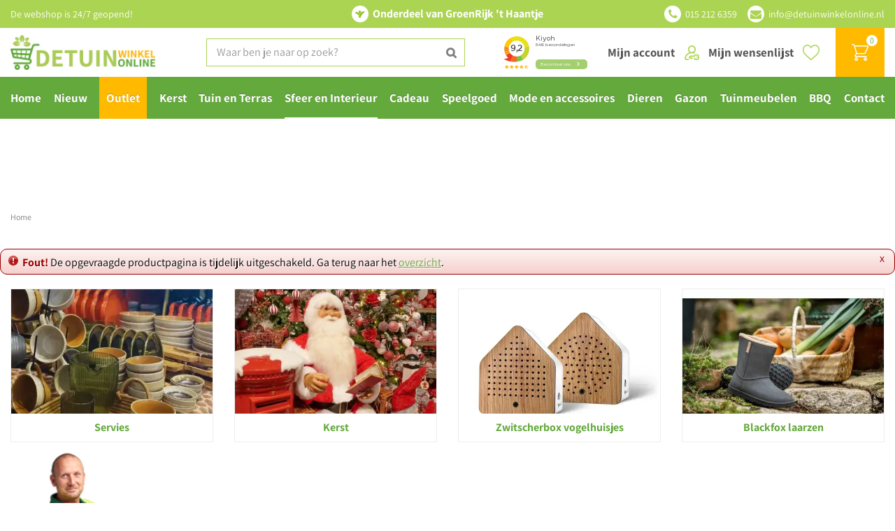

--- FILE ---
content_type: text/html; charset=utf-8
request_url: https://www.detuinwinkelonline.nl/product/huisparfum-500ml-elegance-ambree-amber-elegance-lampe-berger
body_size: 31177
content:
<!DOCTYPE html>
<html lang="nl"><head>
<meta charset="utf-8">
<!-- Google Tag Manager -->
<script>(function(w,d,s,l,i){w[l]=w[l]||[];w[l].push({'gtm.start':
new Date().getTime(),event:'gtm.js'});var f=d.getElementsByTagName(s)[0],
j=d.createElement(s),dl=l!='dataLayer'?'&l='+l:'';j.async=true;j.src=
'https://www.googletagmanager.com/gtm.js?id='+i+dl;f.parentNode.insertBefore(j,f);
})(window,document,'script','dataLayer','GTM-WPMQQH6');</script>
<!-- End Google Tag Manager --><meta name="viewport" content="width=device-width, initial-scale=1, maximum-scale=1, minimum-scale=1, shrink-to-fit=no">
<title></title>
<meta name="description" content="Online tuincentrum De Tuinwinkel Online, onderdeel van GroenRijk 't Haantje. ✓ Trends van 2025 ✓ Ruim assortiment ✓ Gratis verzenden (NL) vanaf €50,-">
<meta name="robots" content="noindex,follow">
<meta property="og:locale" content="nl_NL">
<meta property="og:site_name" content="De Tuinwinkel Online">
<meta name="author" content="De Tuinwinkel Online">
<meta name="format-detection" content="telephone=no">
<link rel="alternate" type="application/rss+xml" href="https://www.detuinwinkelonline.nl/nieuws/feed.xml">
<script type="text/javascript" charset="UTF-8" src="//eu.cookie-script.com/s/25b6f0f4c5dd7468d3037777f1aac851.js"></script>
<meta name="msvalidate.01" content="0305FA42EECDF0E861C5A1755F9DE96B" />
<link href="/files/images/icons/favicon-1585917749" rel="icon" type="image/x-icon" />
<link href="https://www.detuinwinkelonline.nl/product/huisparfum-500ml-elegance-ambree-amber-elegance-lampe-berger" rel="canonical" />
<link href="/files/images/icons/075dbf99cd/apple-touch-icon-precomposed.png" rel="apple-touch-icon" />
<link rel="preload" href="/font/fontawesome-webfont.woff2?v=4.7.0" as="font" crossorigin>
<link rel="dns-prefetch" href="https://www.google-analytics.com" crossorigin>
<link rel="dns-prefetch" href="https://stats.g.doubleclick.net" crossorigin>
<link rel="stylesheet" type="text/css" href="/website/default-v2/css/style_production.89.css">



    <script type="text/javascript">
  	var app = {"baseUrl":"","assetUrl":"","locale":"nl_NL","language":"nl"};
  	app.lang = app.lang || {};
	</script>
				<!-- Facebook Pixel Code -->
		<script>
		!function(f,b,e,v,n,t,s){if(f.fbq)return;n=f.fbq=function(){n.callMethod?
		n.callMethod.apply(n,arguments):n.queue.push(arguments)};if(!f._fbq)f._fbq=n;
		n.push=n;n.loaded=!0;n.version='2.0';n.queue=[];t=b.createElement(e);t.async=!0;
		t.src=v;s=b.getElementsByTagName(e)[0];s.parentNode.insertBefore(t,s)}(window,
		document,'script','https://connect.facebook.net/en_US/fbevents.js');

		fbq('init', '132866574981652');
		fbq('track', "PageView");
		</script>
		<!-- End Facebook Pixel Code -->
	</head>
<body class="col_equal responsive nl_NL nl webshop">
<!-- Google Tag Manager (noscript) -->
<noscript><iframe src="https://www.googletagmanager.com/ns.html?id=GTM-WPMQQH6"
height="0" width="0" style="display:none;visibility:hidden"></iframe></noscript>
<!-- End Google Tag Manager (noscript) --><!-- Segment Pixel - ON-36926_Tuincentrumhethaantje_artikel_BC_Direct Buy - DO NOT MODIFY --> <img src="https://secure.adnxs.com/seg?add=26351748&t=2" width="1" height="1" alt="" /> <!-- End of Segment Pixel -->

<!-- Elfsight Popup | TWO | Nieuwsbrief aanmelden -->
<script src="https://static.elfsight.com/platform/platform.js" async></script>
<div class="elfsight-app-443b6fe6-e26c-47ec-b02f-07d408192b42" data-elfsight-app-lazy></div><div id="body_content">
	<div id=skip-link><a href="#content" class="sr-only sr-only-focusable">Ga naar content</a></div>
		<section id=container>
		<header class="layout_placeholder placeholder-header">
	<div class=in>
		<div id="layout_block_31" class="layout_block block_type_breadcrumbs">
	<div class=in itemscope itemtype="https://schema.org/BreadcrumbList">		<div class="breadcrumb" itemprop="itemListElement" itemscope itemtype="https://schema.org/ListItem">
		  		  <a itemprop="item"  href="/" class="home" title="Home"><span itemprop="name">Home</span><meta itemprop="position" content="1"></a>
		  		</div>
	</div>
</div>	
	</div>
</header>	    <div class="column_wrapper disable_left disable_right column-1">
	    	<div class=in>
				<div class=main_column id=main_column>
					<div class="layout_placeholder placeholder-content_top">
	<div class="in">
		    <div id="layout_block_42" class="layout_block block_type_openinghours_today">
        <div class=wrap>
            <div class=in>
                <div class=block-content>
                    <span class="location_1"><span class="opened-text">De webshop is 24/7 geopend!</span></span>                </div>
            </div>
        </div>
    </div>
<div id="layout_block_43" class="layout_block block_type_html header-part-of">
		<div class="wrap">
		<div class=in>
						<div class=block-content><p>Onderdeel van GroenRijk &#39;t Haantje</p></div>					</div>
	</div>
	</div>
<div id="layout_block_44" class="layout_block block_type_html header-contact">
		<div class="wrap">
		<div class=in>
						<div class=block-content><ul>
	<li><a class="fa fa-phone" href="tel:0031152126359">015 212 6359</a>&nbsp;</li>
	<li><a class="fa fa-envelope" href="mailto:info@detuinwinkelonline.nl">info@detuinwinkelonline.nl</a></li>
</ul></div>					</div>
	</div>
	</div>
<div id="layout_block_4" class="layout_block block_type_logo">
	<div class=in>
		<a href="/" title="De Tuinwinkel online tuincentrum | GroenRijk Rijswijk" class="logo">
			<img src="/website/default-v2/images/logo.png" alt="De Tuinwinkel online tuincentrum | GroenRijk Rijswijk"  loading="eager">
		</a>
	</div>
</div><div id="layout_block_25" class="layout_block block_type_html header-menu">
		<div class="wrap">
		<div class=in>
						<div class=block-content><p><a class="fa fa-reorder" href="#">menu</a></p></div>					</div>
	</div>
	</div>
<div id="layout_block_28" class="layout_block block_type_login_box popup">
	<div class=wrap>
		<div class=in>
			<div class=block-content>
										<ul>
														<li class="show-login">
								<a title="Mijn account" class="login-link-element" href="/webshop/account"><span>Mijn account</span></a>
								<div class="login-box">
									<form class=form method="post" action="/index/inloggen">
										<fieldset>
											<label for="user">E-mailadres</label>
											<input type="text" name="user" id="user" class="text" placeholder="E-mailadres">
											<label for="password">Wachtwoord</label>
											<input type="password" name="password" id="password" class="text" placeholder="Wachtwoord">
																							<a class="forgot-password" href="/webwinkel/account/wachtwoord-vergeten" title="Wachtwoord vergeten?"><span>Wachtwoord vergeten?</span></a>
																						<input type="submit" class="btn btn-default" value="Inloggen">
										</fieldset>
									</form>
								</div>
							</li>
						</ul>
													</div>
		</div>
	</div>
</div>
<div id="layout_block_27" class="layout_block block_type_webshop_wishlist" onclick="document.location.href='/webwinkel/wishlist'" title="Ga naar je wensenlijst">
	<div class="wrap">
		<div class=in>
						<div class="block-title title"><h2><a href="/webwinkel/wishlist" title="Wensenlijst">Mijn wensenlijst</a></h2></div>
						<div class=block-content>
				<a href="/webwinkel/wishlist" title="Wensenlijst" class="wishlistLink">
					<span class="info no_items">
						Jouw wensenlijst is leeg					</span>
				</a>
			</div>
					</div>
	</div>
</div>
<div id="layout_block_26" class="layout_block block_type_webshop_shoppingcart"  title="Ga naar je winkelwagen">
	<div class="wrap popup-cart-container">
		<div class=in>
						<div class=block-content>
                								<a href="/winkelwagen" class="cartLink">
					<span class="info no_items">
						€ 0,00					</span>
				</a>
								<div class="cart-links no_items">
					<div class="pay-link"><a href="/winkelwagen" title="Bekijken">Bekijken</a></div>
				</div>
							</div>
					</div>
	</div>
</div>
<div id="layout_block_11" class="layout_block block_type_search_box_2">
	<div class=wrap>
		<div class=in>
			<div class=block-content>
				<form name="search2" class=form action="/zoeken">
					<input type=hidden id=search_id name="search_id" value="11">
					<div class="grid-10-12">
						<input type=text name=q id=search-input placeholder="Waar ben je naar op zoek?">
					</div>
					<div class="grid-2-12">
						<input type=submit name=search-submit id=search-submit value="Zoeken">
					</div>
				</form>
			</div>
		</div>
	</div>
</div>
<div id="layout_block_38" class="layout_block block_type_html header-kiyoh">
		<div class="wrap">
		<div class=in>
						<div class=block-content><p><iframe allowtransparency="false" frameborder="0" height="222" scrolling="no" src="https://www.kiyoh.com/retrieve-widget.html?color=white&amp;allowTransparency=false&amp;button=true&amp;lang=nl&amp;tenantId=98&amp;locationId=1064522" width="400"></iframe></p></div>					</div>
	</div>
	</div>
<nav id="layout_block_24" class="layout_block block_type_navigation submenu_horizontal">
<div class="in">
<ul>
  <li class="first" id="item_1"><span class=headlink>
    <a id="1" title="Home" class="label " href="/" target="_self"><span class=in>Home</span></a>
             
             </span>
  </li>
  <li class="" id="item_124"><span class=headlink>
    <a id="124" title="Nieuw" class="label " href="/nieuw" target="_self"><span class=in>Nieuw</span></a>
             
             </span>
  </li>
  <li class="" id="item_126"><span class=headlink>
    <a id="126" title="Outlet" class="label " href="/outlet" target="_self"><span class=in>Outlet</span></a>
             
             </span>
  </li>
  <li class="has_submenu" id="item_37"><span class=headlink>
    <a id="37" title="Kerst" class="label " href="/kerst" target="_self"><span class=in>Kerst</span></a>
             <span class="submenu_button"></span>
             </span>
    <div class="sub submenu"><ul>
      <li class="first"><span class=headlink>
        <a title="Echte kerstbomen" class="label " href="/kerst/echte-kerstbomen"><span class=in>Kerstbomen</span></a>
		             </span>
      </li>
      <li><span class=headlink>
        <a title="Kunstkerstbomen" class="label " href="/kerst/kunstkerstbomen"><span class=in>Kunstkerstbomen</span></a>
		             </span>
      </li>
      <li><span class=headlink>
        <a title="Easyfix kerstboomstandaard" class="label " href="/kerst/easyfix-kerstboomstandaard"><span class=in>Kerstboomstandaard Easyfix</span></a>
		             </span>
      </li>
      <li class="has_submenu"><span class=headlink>
        <a title="Kerstverlichting" class="label " href="/kerst/kerstverlichting"><span class=in>Kerstverlichting</span></a>
		             <span class="submenu_button"></span></span>
        <div class="sub subsub"><ul>
          <li class="first">
            <a title="Basic LED kerstverlichting" href="/kerst/kerstverlichting/basic-led-kerstverlichting"><span class=in>Basic LED kerstverlichting</span></a>
				             
          <li>
            <a title="Cherry kerstverlichting" href="/kerst/kerstverlichting/cherry-kerstverlichting"><span class=in>Cherry kerstverlichting</span></a>
				             
          <li>
            <a title="Compactverlichting" href="/kerst/kerstverlichting/compactverlichting"><span class=in>Compactverlichting</span></a>
				             
          <li>
            <a title="Clusterverlichting" href="/kerst/kerstverlichting/clusterverlichting"><span class=in>Clusterverlichting</span></a>
				             
          <li>
            <a title="Draadverlichting" href="/kerst/kerstverlichting/draadverlichting"><span class=in>Draadverlichting</span></a>
				             
          <li>
            <a title="IJspegelverlichting" href="/kerst/kerstverlichting/ijspegelverlichting"><span class=in>Ijspegelverlichting</span></a>
				             
          <li>
            <a title="Koppelbare kerstverlichting" href="/kerst/kerstverlichting/koppelbare-kerstverlichting"><span class=in>Koppelbare kerstverlichting</span></a>
				             
          <li>
            <a title="Verlichte kerststerren" href="/kerst/kerstverlichting/verlichte-kerststerren"><span class=in>Verlichte kerststerren</span></a>
				             
          <li>
            <a title="Kerstverlichting op batterij" href="/kerst/kerstverlichting/kerstverlichting-op-batterij"><span class=in>Kerstverlichting op batterij</span></a>
				             
          <li>
            <a title="Decoratieve kerstverlichting" href="/kerst/kerstverlichting/decoratieve-kerstverlichting"><span class=in>Decoratieve kerstverlichting</span></a>
				             
          <li class="last">
            <a title="Overige kerstverlichting" href="/kerst/kerstverlichting/overige-kerstverlichting"><span class=in>Overige kerstverlichting</span></a>
				             
          </li>
        </ul></div>
      </li>
      <li><span class=headlink>
        <a title="Kransen en guirlandes" class="label " href="/kerst/kransen-en-guirlandes"><span class=in>Kransen en guirlandes</span></a>
		             </span>
      </li>
      <li class="has_submenu"><span class=headlink>
        <a title="Kerstversiering" class="label " href="/kerst/kerstversiering"><span class=in>Kerstversiering</span></a>
		             <span class="submenu_button"></span></span>
        <div class="sub subsub"><ul>
          <li class="first">
            <a title="Kerstballen en -hangers" href="/kerst/kerstversiering/kerstballen-en-hangers"><span class=in>Kerstballen en -hangers</span></a>
				             
          <li>
            <a title="Pieken" href="/kerst/kerstversiering/pieken"><span class=in>Pieken</span></a>
				             
          <li>
            <a title="Kerstslingers" href="/kerst/kerstversiering/kerstslingers"><span class=in>Kerstslingers</span></a>
				             
          <li>
            <a title="Kerstlint &amp; strikken" href="/kerst/kerstversiering/kerstlint-strikken"><span class=in>Kerstlint &amp; strikken</span></a>
				             
          <li>
            <a title="Kunstsneeuw" href="/kerst/kerstversiering/kunstsneeuw"><span class=in>Kunstsneeuw</span></a>
				             
          <li>
            <a title="Kunstbloemen en - bladeren" href="/kerst/kerstversiering/kunstbloemen-en-bladeren"><span class=in>Kunstbloemen en - bladeren</span></a>
				             
          <li>
            <a title="Kersttafel aankleding" href="/kerst/kerstversiering/kersttafel-aankleding"><span class=in>Kersttafel aankleding</span></a>
				             
          <li>
            <a title="Raamdecoratie" href="/kerst/kerstversiering/raamdecoratie"><span class=in>Raamdecoratie</span></a>
				             
          <li>
            <a title="Kerstdecoratie voor kinderen" href="/kerst/kerstversiering/kerstdecoratie-voor-kinderen"><span class=in>Kerstdecoratie voor kinderen</span></a>
				             
          <li class="last">
            <a title="Kerststallen" href="/kerst/kerstversiering/kerststallen"><span class=in>Kerststallen</span></a>
				             
          </li>
        </ul></div>
      </li>
      <li><span class=headlink>
        <a title="Kerst voor je huisdier" class="label " href="/kerst/kerst-voor-je-huisdier"><span class=in>Kerst voor je huisdier</span></a>
		             </span>
      </li>
      <li class="last"><span class=headlink>
        <a title="Kerstcadeau" class="label " href="/kerst/kerstcadeau"><span class=in>Kerstcadeau</span></a>
		             </span>
      </li>
    </ul></div>
  </li>
  <li class="has_submenu" id="item_21"><span class=headlink>
    <a id="21" title="Tuin en Terras" class="label " href="/tuin-en-terras" target="_self"><span class=in>Tuin en Terras</span></a>
             <span class="submenu_button"></span>
             </span>
    <div class="sub submenu"><ul>
      <li class="first has_submenu"><span class=headlink>
        <a title="Tuininrichting" class="label " href="/tuin-en-terras/tuininrichting"><span class=in>Tuininrichting</span></a>
		             <span class="submenu_button"></span></span>
        <div class="sub subsub"><ul>
          <li class="first">
            <a title="Solar tuinverlichting" href="/tuin-en-terras/tuininrichting/solar-tuinverlichting"><span class=in>Solar tuinverlichting</span></a>
				             
          <li>
            <a title="Tuinverlichting" href="/tuin-en-terras/tuininrichting/tuinverlichting"><span class=in>Tuinverlichting</span></a>
				             
          <li>
            <a title="Schaduwdoek" href="/tuin-en-terras/tuininrichting/schaduwdoek"><span class=in>Schaduwdoek</span></a>
				             
          <li>
            <a title="Hangmatten" href="/tuin-en-terras/tuininrichting/hangmatten"><span class=in>Hangmatten</span></a>
				             
          <li>
            <a title="Tuinhaarden" href="/tuin-en-terras/tuininrichting/tuinhaarden"><span class=in>Tuinhaarden</span></a>
				             
          <li>
            <a title="Tuindecoratie" href="/tuin-en-terras/tuininrichting/tuindecoratie"><span class=in>Tuindecoratie</span></a>
				             
          <li class="last">
            <a title="Buitenkleden" href="/tuin-en-terras/tuininrichting/buitenkleden"><span class=in>Buitenkleden</span></a>
				             
          </li>
        </ul></div>
      </li>
      <li class="has_submenu"><span class=headlink>
        <a title="Tuinplanten" class="label " href="/tuin-en-terras/tuinplanten"><span class=in>Tuinplanten</span></a>
		             <span class="submenu_button"></span></span>
        <div class="sub subsub"><ul>
          <li class="first">
            <a title="Tuinzaden" href="/tuin-en-terras/tuinplanten/tuinzaden"><span class=in>Tuinzaden</span></a>
				             
          <li>
            <a title="Bloembollen" href="/tuin-en-terras/tuinplanten/bloembollen"><span class=in>Bloembollen</span></a>
				             
          <li class="last">
            <a title="Buitenplanten" href="/tuin-en-terras/tuinplanten/buitenplanten"><span class=in>Buitenplanten</span></a>
				             
          </li>
        </ul></div>
      </li>
      <li class="has_submenu"><span class=headlink>
        <a title="Buitenpotten &amp; plantenbakken" class="label " href="/tuin-en-terras/buitenpotten-plantenbakken"><span class=in>Buitenpotten &amp; plantenbakken</span></a>
		             <span class="submenu_button"></span></span>
        <div class="sub subsub"><ul>
          <li class="first">
            <a title="Bloempotten voor buiten" href="/tuin-en-terras/buitenpotten-plantenbakken/bloempotten-voor-buiten"><span class=in>Bloempotten voor buiten</span></a>
				             
          <li>
            <a title="Plantenbakken voor buiten" href="/tuin-en-terras/buitenpotten-plantenbakken/plantenbakken-voor-buiten"><span class=in>Plantenbakken voor buiten</span></a>
				             
          <li class="last">
            <a title="Hangpotten &amp; balkonoplossingen" href="/tuin-en-terras/buitenpotten-plantenbakken/hangpotten-balkonoplossingen"><span class=in>Hangpotten &amp; balkonoplossingen</span></a>
				             
          </li>
        </ul></div>
      </li>
      <li class="has_submenu"><span class=headlink>
        <a title="Moestuin" class="label " href="/tuin-en-terras/moestuin"><span class=in>Moestuin</span></a>
		             <span class="submenu_button"></span></span>
        <div class="sub subsub"><ul>
          <li class="first">
            <a title="Moestuinzaden" href="/tuin-en-terras/moestuin/moestuinzaden"><span class=in>Moestuinzaden</span></a>
				             
          <li>
            <a title="Stek- en kweekpotjes" href="/tuin-en-terras/moestuin/stek-en-kweekpotjes"><span class=in>Stek- en kweekpotjes</span></a>
				             
          <li>
            <a title="Kweekbakken" href="/tuin-en-terras/moestuin/kweekbakken"><span class=in>Kweekbakken</span></a>
				             
          <li>
            <a title="Moestuinverzorging" href="/tuin-en-terras/moestuin/moestuinverzorging"><span class=in>Moestuinverzorging</span></a>
				             
          <li>
            <a title="Plantenlabels" href="/tuin-en-terras/moestuin/plantenlabels"><span class=in>Plantenlabels</span></a>
				             
          <li class="last">
            <a title="Kweekkassen" href="/tuin-en-terras/moestuin/kweekkassen"><span class=in>Kweekkassen</span></a>
				             
          </li>
        </ul></div>
      </li>
      <li><span class=headlink>
        <a title="Bestrijdingsmiddelen" class="label " href="/tuin-en-terras/bestrijdingsmiddelen"><span class=in>Bestrijdingsmiddelen</span></a>
		             </span>
      </li>
      <li><span class=headlink>
        <a title="Grondproducten" class="label " href="/tuin-en-terras/grondproducten"><span class=in>Grondproducten</span></a>
		             </span>
      </li>
      <li class="has_submenu"><span class=headlink>
        <a title="Meststoffen" class="label " href="/tuin-en-terras/meststoffen"><span class=in>Meststoffen</span></a>
		             <span class="submenu_button"></span></span>
        <div class="sub subsub"><ul>
          <li class="first">
            <a title="Balkon- en terrasvoeding" href="/tuin-en-terras/meststoffen/balkon-en-terrasvoeding"><span class=in>Balkon- en terrasvoeding</span></a>
				             
          <li>
            <a title="Gazonvoeding" href="/tuin-en-terras/meststoffen/gazonvoeding"><span class=in>Gazonvoeding</span></a>
				             
          <li>
            <a title="Kamerplantenvoeding" href="/tuin-en-terras/meststoffen/kamerplantenvoeding"><span class=in>Kamerplantenvoeding</span></a>
				             
          <li>
            <a title="Moes- en siertuinmest" href="/tuin-en-terras/meststoffen/moes-en-siertuinmest"><span class=in>Moes- en siertuinmest</span></a>
				             
          <li class="last">
            <a title="Wormenhotel" href="/tuin-en-terras/meststoffen/wormenhotel"><span class=in>Wormenhotel</span></a>
				             
          </li>
        </ul></div>
      </li>
      <li><span class=headlink>
        <a title="Plantensteunen" class="label " href="/tuin-en-terras/plantensteunen"><span class=in>Plantensteunen</span></a>
		             </span>
      </li>
      <li class="has_submenu"><span class=headlink>
        <a title="Tuingereedschap" class="label " href="/tuin-en-terras/tuingereedschap"><span class=in>Tuingereedschap</span></a>
		             <span class="submenu_button"></span></span>
        <div class="sub subsub"><ul>
          <li class="first">
            <a title="Handgereedschap" href="/tuin-en-terras/tuingereedschap/handgereedschap"><span class=in>Handgereedschap</span></a>
				             
          <li>
            <a title="Snoeigereedschap" href="/tuin-en-terras/tuingereedschap/snoeigereedschap"><span class=in>Snoeigereedschap</span></a>
				             
          <li>
            <a title="Kinder tuingereedschap" href="/tuin-en-terras/tuingereedschap/kinder-tuingereedschap"><span class=in>Kinder tuingereedschap</span></a>
				             
          <li class="last">
            <a title="Tuinhandschoenen" href="/tuin-en-terras/tuingereedschap/tuinhandschoenen"><span class=in>Tuinhandschoenen</span></a>
				             
          </li>
        </ul></div>
      </li>
      <li class="has_submenu"><span class=headlink>
        <a title="Water geven" class="label " href="/tuin-en-terras/water-geven"><span class=in>Water geven</span></a>
		             <span class="submenu_button"></span></span>
        <div class="sub subsub"><ul>
          <li class="first">
            <a title="Gieters" href="/tuin-en-terras/water-geven/gieters"><span class=in>Gieters</span></a>
				             
          <li>
            <a title="Tuinslangen" href="/tuin-en-terras/water-geven/tuinslangen"><span class=in>Tuinslangen</span></a>
				             
          <li>
            <a title="Spuitpistolen en broeskoppen" href="/tuin-en-terras/water-geven/spuitpistolen-en-broeskoppen"><span class=in>Spuitpistolen en broeskoppen</span></a>
				             
          <li>
            <a title="Tuinslangkoppelingen" href="/tuin-en-terras/water-geven/tuinslangkoppelingen"><span class=in>Tuinslangkoppelingen</span></a>
				             
          <li>
            <a title="Tuinsproeiers" href="/tuin-en-terras/water-geven/tuinsproeiers"><span class=in>Tuinsproeiers</span></a>
				             
          <li>
            <a title="Slanghaspels" href="/tuin-en-terras/water-geven/slanghaspels"><span class=in>Slanghaspels</span></a>
				             
          <li class="last">
            <a title="Regentonnen" href="/tuin-en-terras/water-geven/regentonnen"><span class=in>Regentonnen</span></a>
				             
          </li>
        </ul></div>
      </li>
      <li class="has_submenu"><span class=headlink>
        <a title="Zwembaden" class="label " href="/tuin-en-terras/zwembaden"><span class=in>Zwembaden</span></a>
		             <span class="submenu_button"></span></span>
        <div class="sub subsub"><ul>
          <li class="first">
            <a title="Zwembadtegels" href="/tuin-en-terras/zwembaden/zwembadtegels"><span class=in>Zwembadtegels</span></a>
				             
          <li>
            <a title="Wateronderhoud &amp; Reiniging" href="/tuin-en-terras/zwembaden/wateronderhoud-reiniging"><span class=in>Wateronderhoud &amp; Reiniging</span></a>
				             
          <li class="last">
            <a title="Zwembaden en kinderbadjes" href="/tuin-en-terras/zwembaden/zwembaden-en-kinderbadjes"><span class=in>Zwembaden en kinderbadjes</span></a>
				             
          </li>
        </ul></div>
      </li>
      <li class="last"><span class=headlink>
        <a title="Wintergereedschap" class="label " href="/tuin-en-terras/wintergereedschap"><span class=in>Wintergereedschap</span></a>
		             </span>
      </li>
    </ul></div>
  </li>
  <li class="has_submenu active" id="item_22"><span class=headlink>
    <a id="22" title="Sfeer en Interieur" class="label " href="/sfeer-en-interieur" target="_self"><span class=in>Sfeer en Interieur</span></a>
             <span class="submenu_button"></span>
             </span>
    <div class="sub submenu"><ul>
      <li class="first has_submenu"><span class=headlink>
        <a title="Kunstbloemen en -planten" class="label " href="/sfeer-en-interieur/kunstbloemen-en-planten"><span class=in>Kunstbloemen en -planten</span></a>
		             <span class="submenu_button"></span></span>
        <div class="sub subsub"><ul>
          <li class="first last">
            <a title="Zijden bloemen boeket" href="/sfeer-en-interieur/kunstbloemen-en-planten/zijden-bloemen-boeket"><span class=in>Zijden bloemen boeket</span></a>
				             
          </li>
        </ul></div>
      </li>
      <li class="has_submenu"><span class=headlink>
        <a title="Seizoensdecoratie" class="label " href="/sfeer-en-interieur/seizoensdecoratie"><span class=in>Seizoensdecoratie</span></a>
		             <span class="submenu_button"></span></span>
        <div class="sub subsub"><ul>
          <li class="first">
            <a title="Lente" href="/sfeer-en-interieur/seizoensdecoratie/lente"><span class=in>Lente</span></a>
				             
          <li>
            <a title="Zomer" href="/sfeer-en-interieur/seizoensdecoratie/zomer"><span class=in>Zomer</span></a>
				             
          <li>
            <a title="Herfst" href="/sfeer-en-interieur/seizoensdecoratie/herfst"><span class=in>Herfst</span></a>
				             
          <li class="last">
            <a title="Winter" href="/sfeer-en-interieur/seizoensdecoratie/winter"><span class=in>Winter</span></a>
				             
          </li>
        </ul></div>
      </li>
      <li><span class=headlink>
        <a title="Zwitscherbox &amp; Melodiez natuurgeluiden boxen" class="label " href="/sfeer-en-interieur/zwitscherbox-melodiez-natuurgeluiden-boxen"><span class=in>Soundboxen</span></a>
		             </span>
      </li>
      <li class="has_submenu"><span class=headlink>
        <a title="Plantenverzorging binnen" class="label " href="/sfeer-en-interieur/plantenverzorging-binnen"><span class=in>Plantenverzorging binnen</span></a>
		             <span class="submenu_button"></span></span>
        <div class="sub subsub"><ul>
          <li class="first">
            <a title="Bloempotten binnen" href="/sfeer-en-interieur/plantenverzorging-binnen/bloempotten-binnen"><span class=in>Bloempotten binnen</span></a>
				             
          <li>
            <a title="Gieters voor kamerplanten" href="/sfeer-en-interieur/plantenverzorging-binnen/gieters-voor-kamerplanten"><span class=in>Gieters voor kamerplanten</span></a>
				             
          <li>
            <a title="Waterdruppelaars" href="/sfeer-en-interieur/plantenverzorging-binnen/waterdruppelaars"><span class=in>Waterdruppelaars</span></a>
				             
          <li>
            <a title="Plantenspuiten" href="/sfeer-en-interieur/plantenverzorging-binnen/plantenspuiten"><span class=in>Plantenspuiten</span></a>
				             
          <li>
            <a title="Bloempot accessoires" href="/sfeer-en-interieur/plantenverzorging-binnen/bloempot-accessoires"><span class=in>Bloempot accessoires</span></a>
				             
          <li class="last">
            <a title="Plantenterrarium" href="/sfeer-en-interieur/plantenverzorging-binnen/plantenterrarium"><span class=in>Plantenterrarium</span></a>
				             
          </li>
        </ul></div>
      </li>
      <li><span class=headlink>
        <a title="Blond Amsterdam servies" class="label " href="/sfeer-en-interieur/blond-amsterdam-servies"><span class=in>Blond Amsterdam servies</span></a>
		             </span>
      </li>
      <li class="has_submenu"><span class=headlink>
        <a title="Lampe Berger | Maison Berger" class="label " href="/sfeer-en-interieur/lampe-berger-maison-berger"><span class=in>Lampe Berger | Maison Berger</span></a>
		             <span class="submenu_button"></span></span>
        <div class="sub subsub"><ul>
          <li class="first">
            <a title="Lampe Berger Geurbranders" href="/sfeer-en-interieur/lampe-berger-maison-berger/lampe-berger-geurbranders"><span class=in>Geurbranders</span></a>
				             
          <li>
            <a title="Giftsets Maison Berger" href="/sfeer-en-interieur/lampe-berger-maison-berger/giftsets-maison-berger"><span class=in>Giftsets</span></a>
				             
          <li>
            <a title="Parfumverspreiders Maison Berger" href="/sfeer-en-interieur/lampe-berger-maison-berger/parfumverspreiders-maison-berger"><span class=in>Parfumverspreiders</span></a>
				             
          <li>
            <a title="Autodiffusers Maison Berger" href="/sfeer-en-interieur/lampe-berger-maison-berger/autodiffusers-maison-berger"><span class=in>Autodiffusers</span></a>
				             
          <li>
            <a title="Diffusers Maison Berger" href="/sfeer-en-interieur/lampe-berger-maison-berger/diffusers-maison-berger"><span class=in>Diffusers</span></a>
				             
          <li>
            <a title="Navullingen &amp; Huisparfum" href="/sfeer-en-interieur/lampe-berger-maison-berger/navullingen-huisparfum"><span class=in>Navullingen &amp; Huisparfum</span></a>
				             
          <li class="last">
            <a title="Wasmiddel Maison Berger" href="/sfeer-en-interieur/lampe-berger-maison-berger/wasmiddel-maison-berger"><span class=in>Wasmiddel</span></a>
				             
          </li>
        </ul></div>
      </li>
      <li class="has_submenu"><span class=headlink>
        <a title="Huisparfums" class="label " href="/sfeer-en-interieur/huisparfums"><span class=in>Huisparfums</span></a>
		             <span class="submenu_button"></span></span>
        <div class="sub subsub"><ul>
          <li class="first">
            <a title="Amberblokjes" href="/sfeer-en-interieur/huisparfums/amberblokjes"><span class=in>Amberblokjes</span></a>
				             
          <li>
            <a title="Aroma diffusers" href="/sfeer-en-interieur/huisparfums/aroma-diffusers"><span class=in>Aroma diffusers</span></a>
				             
          <li>
            <a title="Geurkorrels" href="/sfeer-en-interieur/huisparfums/geurkorrels"><span class=in>Geurkorrels</span></a>
				             
          <li>
            <a title="Geuroliën" href="/sfeer-en-interieur/huisparfums/geurolien"><span class=in>Geuroliën</span></a>
				             
          <li>
            <a title="Geurstokjes" href="/sfeer-en-interieur/huisparfums/geurstokjes"><span class=in>Geurstokjes</span></a>
				             
          <li class="last">
            <a title="Wasparfum" href="/sfeer-en-interieur/huisparfums/wasparfum"><span class=in>Wasparfum</span></a>
				             
          </li>
        </ul></div>
      </li>
      <li class="has_submenu"><span class=headlink>
        <a title="Keuken en huishouden" class="label " href="/sfeer-en-interieur/keuken-en-huishouden"><span class=in>Keuken en huishouden</span></a>
		             <span class="submenu_button"></span></span>
        <div class="sub subsub"><ul>
          <li class="first">
            <a title="Eten en drinken" href="/sfeer-en-interieur/keuken-en-huishouden/eten-en-drinken"><span class=in>Eten en drinken</span></a>
				             
          <li>
            <a title="Keukengerei" href="/sfeer-en-interieur/keuken-en-huishouden/keukengerei"><span class=in>Keukengerei</span></a>
				             
          <li>
            <a title="Servies" href="/sfeer-en-interieur/keuken-en-huishouden/servies"><span class=in>Servies</span></a>
				             
          <li>
            <a title="Schoonmaak" href="/sfeer-en-interieur/keuken-en-huishouden/schoonmaak"><span class=in>Schoonmaak</span></a>
				             
          <li>
            <a title="Tafelkleden &amp; Servetten" href="/sfeer-en-interieur/keuken-en-huishouden/tafelkleden-servetten"><span class=in>Tafelkleden &amp; Servetten</span></a>
				             
          <li class="last">
            <a title="Tafeldecoratie" href="/sfeer-en-interieur/keuken-en-huishouden/tafeldecoratie"><span class=in>Tafeldecoratie</span></a>
				             
          </li>
        </ul></div>
      </li>
      <li class="has_submenu"><span class=headlink>
        <a title="Kaarsen" class="label " href="/sfeer-en-interieur/kaarsen"><span class=in>Kaarsen</span></a>
		             <span class="submenu_button"></span></span>
        <div class="sub subsub"><ul>
          <li class="first">
            <a title="WoodWick kaars" href="/sfeer-en-interieur/kaarsen/woodwick-kaars"><span class=in>WoodWick kaars</span></a>
				             
          <li>
            <a title="Yankee Candle" href="/sfeer-en-interieur/kaarsen/yankee-candle"><span class=in>Yankee Candle</span></a>
				             
          <li>
            <a title="Bolsius Kaarsen" href="/sfeer-en-interieur/kaarsen/bolsius-kaarsen"><span class=in>Bolsius Kaarsen</span></a>
				             
          <li>
            <a title="Dinerkaarsen" href="/sfeer-en-interieur/kaarsen/dinerkaarsen"><span class=in>Dinerkaarsen</span></a>
				             
          <li>
            <a title="LED kaarsen" href="/sfeer-en-interieur/kaarsen/led-kaarsen"><span class=in>LED kaarsen</span></a>
				             
          <li>
            <a title="Theelichten" href="/sfeer-en-interieur/kaarsen/theelichten"><span class=in>Theelichten</span></a>
				             
          <li class="last">
            <a title="Overige kaarsen" href="/sfeer-en-interieur/kaarsen/overige-kaarsen"><span class=in>Overige kaarsen</span></a>
				             
          </li>
        </ul></div>
      </li>
      <li><span class=headlink>
        <a title="Plaids &amp; Kleden" class="label " href="/sfeer-en-interieur/plaids-kleden"><span class=in>Plaids &amp; Kleden</span></a>
		             </span>
      </li>
      <li><span class=headlink>
        <a title="Vazen" class="label " href="/sfeer-en-interieur/vazen"><span class=in>Vazen</span></a>
		             </span>
      </li>
      <li><span class=headlink>
        <a title="Verlichting" class="label " href="/sfeer-en-interieur/verlichting"><span class=in>Verlichting</span></a>
		             </span>
      </li>
      <li class="last has_submenu"><span class=headlink>
        <a title="Woondecoratie" class="label " href="/sfeer-en-interieur/woondecoratie"><span class=in>Woondecoratie</span></a>
		             <span class="submenu_button"></span></span>
        <div class="sub subsub"><ul>
          <li class="first">
            <a title="Beelden" href="/sfeer-en-interieur/woondecoratie/beelden"><span class=in>Beelden</span></a>
				             
          <li>
            <a title="Bijzettafels" href="/sfeer-en-interieur/woondecoratie/bijzettafels"><span class=in>Bijzettafels</span></a>
				             
          <li>
            <a title="Kandelaars" href="/sfeer-en-interieur/woondecoratie/kandelaars"><span class=in>Kandelaars</span></a>
				             
          <li>
            <a title="Kussens" href="/sfeer-en-interieur/woondecoratie/kussens"><span class=in>Kussens</span></a>
				             
          <li>
            <a title="Slingers en hangers" href="/sfeer-en-interieur/woondecoratie/slingers-en-hangers"><span class=in>Slingers en hangers</span></a>
				             
          <li>
            <a title="Vloerkleden" href="/sfeer-en-interieur/woondecoratie/vloerkleden"><span class=in>Vloerkleden</span></a>
				             
          <li class="last">
            <a title="Wanddecoratie" href="/sfeer-en-interieur/woondecoratie/wanddecoratie"><span class=in>Wanddecoratie</span></a>
				             
          </li>
        </ul></div>
      </li>
    </ul></div>
  </li>
  <li class="has_submenu" id="item_53"><span class=headlink>
    <a id="53" title="Cadeau" class="label " href="/cadeau" target="_self"><span class=in>Cadeau</span></a>
             <span class="submenu_button"></span>
             </span>
    <div class="sub submenu"><ul>
      <li class="first"><span class=headlink>
        <a title="Cadeaubon" class="label " href="/cadeau/cadeaubon"><span class=in>Cadeaubon</span></a>
		             </span>
      </li>
      <li><span class=headlink>
        <a title="Schoencadeautjes" class="label " href="/cadeau/schoencadeautjes"><span class=in>Schoencadeautjes</span></a>
		             </span>
      </li>
      <li><span class=headlink>
        <a title="Cadeau voor hem" class="label " href="/cadeau/cadeau-voor-hem"><span class=in>Cadeau voor hem</span></a>
		             </span>
      </li>
      <li><span class=headlink>
        <a title="Cadeau voor haar" class="label " href="/cadeau/cadeau-voor-haar"><span class=in>Cadeau voor haar</span></a>
		             </span>
      </li>
      <li><span class=headlink>
        <a title="Kindercadeau" class="label " href="/cadeau/kindercadeau"><span class=in>Kindercadeau</span></a>
		             </span>
      </li>
      <li><span class=headlink>
        <a title="Uitdeelcadeautjes" class="label " href="/cadeau/uitdeelcadeautjes"><span class=in>Uitdeelcadeautjes</span></a>
		             </span>
      </li>
      <li class="last"><span class=headlink>
        <a title="Cadeau voor juf en meester" class="label " href="/cadeau/cadeau-voor-juf-en-meester"><span class=in>Cadeau voor juf en meester</span></a>
		             </span>
      </li>
    </ul></div>
  </li>
  <li class="has_submenu" id="item_117"><span class=headlink>
    <a id="117" title="Speelgoed" class="label " href="/spelen" target="_self"><span class=in>Speelgoed</span></a>
             <span class="submenu_button"></span>
             </span>
    <div class="sub submenu"><ul>
      <li class="first"><span class=headlink>
        <a title="Buitenspeelgoed" class="label " href="/spelen/buitenspeelgoed"><span class=in>Buitenspeelgoed</span></a>
		             </span>
      </li>
      <li class="has_submenu"><span class=headlink>
        <a title="Waterspeelgoed" class="label " href="/spelen/waterspeelgoed"><span class=in>Waterspeelgoed</span></a>
		             <span class="submenu_button"></span></span>
        <div class="sub subsub"><ul>
          <li class="first">
            <a title="Opduik speelgoed" href="/spelen/waterspeelgoed/opduik-speelgoed"><span class=in>Opduik speelgoed</span></a>
				             
          <li>
            <a title="Opblaas speelgoed" href="/spelen/waterspeelgoed/opblaas-speelgoed"><span class=in>Opblaas speelgoed</span></a>
				             
          <li>
            <a title="Waterspuiters" href="/spelen/waterspeelgoed/waterspuiters"><span class=in>Waterspuiters</span></a>
				             
          <li>
            <a title="Bellenblaas" href="/spelen/waterspeelgoed/bellenblaas"><span class=in>Bellenblaas</span></a>
				             
          <li class="last">
            <a title="Zwemveiligheid" href="/spelen/waterspeelgoed/zwemveiligheid"><span class=in>Zwemveiligheid</span></a>
				             
          </li>
        </ul></div>
      </li>
      <li><span class=headlink>
        <a title="Strandspeelgoed" class="label " href="/spelen/strandspeelgoed"><span class=in>Strandspeelgoed</span></a>
		             </span>
      </li>
      <li><span class=headlink>
        <a title="Speelgoedauto's en voertuigen" class="label " href="/spelen/speelgoedautos-en-voertuigen"><span class=in>Speelgoedauto's en voertuigen</span></a>
		             </span>
      </li>
      <li><span class=headlink>
        <a title="Knuffels" class="label " href="/spelen/knuffels"><span class=in>Knuffels</span></a>
		             </span>
      </li>
      <li><span class=headlink>
        <a title="Knutselen" class="label " href="/spelen/knutselen"><span class=in>Knutselen</span></a>
		             </span>
      </li>
      <li><span class=headlink>
        <a title="Spelletjes en puzzels" class="label " href="/spelen/spelletjes-en-puzzels"><span class=in>Spelletjes en puzzels</span></a>
		             </span>
      </li>
      <li class="last has_submenu"><span class=headlink>
        <a title="Vuurwerk" class="label " href="/spelen/vuurwerk"><span class=in>Vuurwerk</span></a>
		             <span class="submenu_button"></span></span>
        <div class="sub subsub"><ul>
          <li class="first">
            <a title="Merchandise vuurwerk" href="/spelen/vuurwerk/merchandise-vuurwerk"><span class=in>Merchandise vuurwerk</span></a>
				             
          <li class="last">
            <a title="Veiligheid" href="/spelen/vuurwerk/veiligheid"><span class=in>Veiligheid</span></a>
				             
          </li>
        </ul></div>
      </li>
    </ul></div>
  </li>
  <li class="has_submenu" id="item_120"><span class=headlink>
    <a id="120" title="Mode en accessoires" class="label " href="/mode-en-accessoires" target="_self"><span class=in>Mode en accessoires</span></a>
             <span class="submenu_button"></span>
             </span>
    <div class="sub submenu"><ul>
      <li class="first"><span class=headlink>
        <a title="Blackfox laarzen" class="label " href="/mode-en-accessoires/blackfox-laarzen"><span class=in>Blackfox regenlaarzen</span></a>
		             </span>
      </li>
      <li class="has_submenu"><span class=headlink>
        <a title="Laarzen" class="label " href="/mode-en-accessoires/laarzen"><span class=in>Laarzen</span></a>
		             <span class="submenu_button"></span></span>
        <div class="sub subsub"><ul>
          <li class="first">
            <a title="Volwassen Regenlaarzen" href="/mode-en-accessoires/laarzen/volwassen-regenlaarzen"><span class=in>Volwassen Regenlaarzen</span></a>
				             
          <li>
            <a title="Kinder Regenlaarzen" href="/mode-en-accessoires/laarzen/kinder-regenlaarzen"><span class=in>Kinder Regenlaarzen</span></a>
				             
          <li class="last">
            <a title="Winterlaarzen" href="/mode-en-accessoires/laarzen/winterlaarzen"><span class=in>Winterlaarzen</span></a>
				             
          </li>
        </ul></div>
      </li>
      <li><span class=headlink>
        <a title="Tuinklompen" class="label " href="/mode-en-accessoires/tuinklompen"><span class=in>Tuinklompen</span></a>
		             </span>
      </li>
      <li><span class=headlink>
        <a title="Hoodies" class="label " href="/mode-en-accessoires/hoodies"><span class=in>Hoodies</span></a>
		             </span>
      </li>
      <li><span class=headlink>
        <a title="Paraplu's" class="label " href="/mode-en-accessoires/paraplus"><span class=in>Paraplu's</span></a>
		             </span>
      </li>
      <li><span class=headlink>
        <a title="Sleutelhangers" class="label " href="/mode-en-accessoires/sleutelhangers"><span class=in>Sleutelhangers</span></a>
		             </span>
      </li>
      <li><span class=headlink>
        <a title="Sokken en sloffen" class="label " href="/mode-en-accessoires/sokken-en-sloffen"><span class=in>Sokken en sloffen</span></a>
		             </span>
      </li>
      <li><span class=headlink>
        <a title="Sjaals" class="label " href="/mode-en-accessoires/sjaals"><span class=in>Sjaals</span></a>
		             </span>
      </li>
      <li class="last"><span class=headlink>
        <a title="Tassen" class="label " href="/mode-en-accessoires/tassen"><span class=in>Tassen</span></a>
		             </span>
      </li>
    </ul></div>
  </li>
  <li class="has_submenu" id="item_32"><span class=headlink>
    <a id="32" title="Dieren" class="label " href="/dierenwinkel" target="_self"><span class=in>Dieren</span></a>
             <span class="submenu_button"></span>
             </span>
    <div class="sub submenu"><ul>
      <li class="first has_submenu"><span class=headlink>
        <a title="Honden" class="label " href="/dierenwinkel/honden"><span class=in>Honden</span></a>
		             <span class="submenu_button"></span></span>
        <div class="sub subsub"><ul>
          <li class="first">
            <a title="Hondenvoer en snacks" href="/dierenwinkel/honden/hondenvoer-en-snacks"><span class=in>Hondenvoer en snacks</span></a>
				             
          <li>
            <a title="Voer en drinkbakken Hond" href="/dierenwinkel/honden/voer-en-drinkbakken-hond"><span class=in>Voer en drinkbakken</span></a>
				             
          <li>
            <a title="Hondenmanden en -kussens" href="/dierenwinkel/honden/hondenmanden-en-kussens"><span class=in>Hondenmanden en -kussens</span></a>
				             
          <li>
            <a title="Hondenspeeltjes" href="/dierenwinkel/honden/hondenspeeltjes"><span class=in>Hondenspeeltjes</span></a>
				             
          <li>
            <a title="Verzorging hond" href="/dierenwinkel/honden/verzorging-hond"><span class=in>Verzorging hond</span></a>
				             
          <li class="last">
            <a title="Halsband en riem" href="/dierenwinkel/honden/halsband-en-riem"><span class=in>Halsband en riem</span></a>
				             
          </li>
        </ul></div>
      </li>
      <li class="has_submenu"><span class=headlink>
        <a title="Katten" class="label " href="/dierenwinkel/katten"><span class=in>Katten</span></a>
		             <span class="submenu_button"></span></span>
        <div class="sub subsub"><ul>
          <li class="first">
            <a title="Kattenvoer en snacks" href="/dierenwinkel/katten/kattenvoer-en-snacks"><span class=in>Kattenvoer en snacks</span></a>
				             
          <li>
            <a title="Kattenbak" href="/dierenwinkel/katten/kattenbak"><span class=in>Kattenbak</span></a>
				             
          <li>
            <a title="Krabpaal" href="/dierenwinkel/katten/krabpaal"><span class=in>Krabpaal</span></a>
				             
          <li>
            <a title="Kattenspeeltjes" href="/dierenwinkel/katten/kattenspeeltjes"><span class=in>Kattenspeeltjes</span></a>
				             
          <li>
            <a title="Verzorging Kat" href="/dierenwinkel/katten/verzorging-kat"><span class=in>Verzorging Kat</span></a>
				             
          <li>
            <a title="Voer en drinkbakken Kat" href="/dierenwinkel/katten/voer-en-drinkbakken-kat"><span class=in>Voer en drinkbakken</span></a>
				             
          <li class="last">
            <a title="Kattenmanden" href="/dierenwinkel/katten/kattenmanden"><span class=in>Kattenmanden</span></a>
				             
          </li>
        </ul></div>
      </li>
      <li class="has_submenu"><span class=headlink>
        <a title="Knaagdieren" class="label " href="/dierenwinkel/knaagdieren"><span class=in>Knaagdieren</span></a>
		             <span class="submenu_button"></span></span>
        <div class="sub subsub"><ul>
          <li class="first">
            <a title="Voer Knaagdieren" href="/dierenwinkel/knaagdieren/voer-knaagdieren"><span class=in>Voer Knaagdieren</span></a>
				             
          <li>
            <a title="Bodembedekking" href="/dierenwinkel/knaagdieren/bodembedekking"><span class=in>Bodembedekking</span></a>
				             
          <li>
            <a title="Knaagdier speelgoed" href="/dierenwinkel/knaagdieren/knaagdier-speelgoed"><span class=in>Knaagdier speelgoed</span></a>
				             
          <li>
            <a title="Verzorging knaagdieren" href="/dierenwinkel/knaagdieren/verzorging-knaagdieren"><span class=in>Verzorging knaagdieren</span></a>
				             
          <li class="last">
            <a title="Slaapplaatsen knaagdieren" href="/dierenwinkel/knaagdieren/slaapplaatsen-knaagdieren"><span class=in>Slaapplaatsen</span></a>
				             
          </li>
        </ul></div>
      </li>
      <li class="has_submenu"><span class=headlink>
        <a title="Vogels" class="label " href="/dierenwinkel/vogels"><span class=in>Vogels</span></a>
		             <span class="submenu_button"></span></span>
        <div class="sub subsub"><ul>
          <li class="first last">
            <a title="Vogelvoer" href="/dierenwinkel/vogels/vogelvoer"><span class=in>Vogelvoer</span></a>
				             
          </li>
        </ul></div>
      </li>
      <li class="has_submenu"><span class=headlink>
        <a title="Tuinvogels" class="label " href="/dierenwinkel/tuinvogels"><span class=in>Tuinvogels</span></a>
		             <span class="submenu_button"></span></span>
        <div class="sub subsub"><ul>
          <li class="first">
            <a title="Voeder en vogelhuisjes" href="/dierenwinkel/tuinvogels/voeder-en-vogelhuisjes"><span class=in>Voeder en vogelhuisjes</span></a>
				             
          <li class="last">
            <a title="Voer voor Tuinvogels" href="/dierenwinkel/tuinvogels/voer-voor-tuinvogels"><span class=in>Voer voor Tuinvogels</span></a>
				             
          </li>
        </ul></div>
      </li>
      <li class="has_submenu"><span class=headlink>
        <a title="Tuindieren" class="label " href="/dierenwinkel/tuindieren"><span class=in>Tuindieren</span></a>
		             <span class="submenu_button"></span></span>
        <div class="sub subsub"><ul>
          <li class="first">
            <a title="Huisjes" href="/dierenwinkel/tuindieren/huisjes"><span class=in>Huisjes</span></a>
				             
          <li class="last">
            <a title="Voer" href="/dierenwinkel/tuindieren/voer"><span class=in>Voer</span></a>
				             
          </li>
        </ul></div>
      </li>
      <li class="last"><span class=headlink>
        <a title="Pluimvee" class="label " href="/dierenwinkel/pluimvee"><span class=in>Pluimvee</span></a>
		             </span>
      </li>
    </ul></div>
  </li>
  <li class="has_submenu" id="item_113"><span class=headlink>
    <a id="113" title="Gazon" class="label " href="/gazon" target="_self"><span class=in>Gazon</span></a>
             <span class="submenu_button"></span>
             </span>
    <div class="sub submenu"><ul>
      <li class="first last"><span class=headlink>
        <a title="Graszoden" class="label " href="/gazon/graszoden"><span class=in>Graszoden</span></a>
		             </span>
      </li>
    </ul></div>
  </li>
  <li class="has_submenu" id="item_24"><span class=headlink>
    <a id="24" title="Tuinmeubelen" class="label " href="/tuinmeubelen" target="_self"><span class=in>Tuinmeubelen</span></a>
             <span class="submenu_button"></span>
             </span>
    <div class="sub submenu"><ul>
      <li class="first"><span class=headlink>
        <a title="Loungesets" class="label " href="/tuinmeubelen/loungesets"><span class=in>Loungesets</span></a>
		             </span>
      </li>
      <li><span class=headlink>
        <a title="Tuinbanken" class="label " href="/tuinmeubelen/tuinbanken"><span class=in>Tuinbanken</span></a>
		             </span>
      </li>
      <li><span class=headlink>
        <a title="Tuinstoelen" class="label " href="/tuinmeubelen/tuinstoelen"><span class=in>Tuinstoelen</span></a>
		             </span>
      </li>
      <li><span class=headlink>
        <a title="Tuintafels" class="label " href="/tuinmeubelen/tuintafels"><span class=in>Tuintafels</span></a>
		             </span>
      </li>
      <li><span class=headlink>
        <a title="Egg chair" class="label " href="/tuinmeubelen/egg-chair"><span class=in>Egg chair</span></a>
		             </span>
      </li>
      <li><span class=headlink>
        <a title="Tuinsets" class="label " href="/tuinmeubelen/tuinsets"><span class=in>Tuinsets</span></a>
		             </span>
      </li>
      <li><span class=headlink>
        <a title="Parasols" class="label " href="/tuinmeubelen/parasols"><span class=in>Parasols</span></a>
		             </span>
      </li>
      <li><span class=headlink>
        <a title="Parasolvoeten" class="label " href="/tuinmeubelen/parasolvoeten"><span class=in>Parasolvoeten</span></a>
		             </span>
      </li>
      <li><span class=headlink>
        <a title="Tuinmeubelhoezen" class="label " href="/tuinmeubelen/tuinmeubelhoezen"><span class=in>Tuinmeubelhoezen</span></a>
		             </span>
      </li>
      <li class="last"><span class=headlink>
        <a title="Tuinmeubelonderhoud" class="label " href="/tuinmeubelen/tuinmeubelonderhoud"><span class=in>Tuinmeubelonderhoud</span></a>
		             </span>
      </li>
    </ul></div>
  </li>
  <li class="has_submenu" id="item_72"><span class=headlink>
    <a id="72" title="BBQ" class="label " href="/barbecues" target="_self"><span class=in>BBQ</span></a>
             <span class="submenu_button"></span>
             </span>
    <div class="sub submenu"><ul>
      <li class="first"><span class=headlink>
        <a title="Elektrische barbecues" class="label " href="/barbecues/elektrische-barbecues"><span class=in>Elektrische barbecues</span></a>
		             </span>
      </li>
      <li><span class=headlink>
        <a title="Houtskoolbarbecues" class="label " href="/barbecues/houtskoolbarbecues"><span class=in>Houtskoolbarbecues</span></a>
		             </span>
      </li>
      <li><span class=headlink>
        <a title="Kamado barbecues" class="label " href="/barbecues/kamado-barbecues"><span class=in>Kamado barbecues</span></a>
		             </span>
      </li>
      <li><span class=headlink>
        <a title="Gasbarbecues" class="label " href="/barbecues/gasbarbecues"><span class=in>Gasbarbecues</span></a>
		             </span>
      </li>
      <li><span class=headlink>
        <a title="Pizza ovens" class="label " href="/barbecues/pizza-ovens"><span class=in>Pizza ovens</span></a>
		             </span>
      </li>
      <li><span class=headlink>
        <a title="BBQ aansteken" class="label " href="/barbecues/bbq-aansteken"><span class=in>BBQ aansteken</span></a>
		             </span>
      </li>
      <li><span class=headlink>
        <a title="BBQ accessoires" class="label " href="/barbecues/bbq-accessoires"><span class=in>BBQ accessoires</span></a>
		             </span>
      </li>
      <li class="last"><span class=headlink>
        <a title="BBQ bescherming en reiniging" class="label " href="/barbecues/bbq-bescherming-en-reiniging"><span class=in>BBQ bescherming en reiniging</span></a>
		             </span>
      </li>
    </ul></div>
  </li>
  <li class="has_submenu" id="item_30"><span class=headlink>
    <a id="30" title="Contact" class="label " href="/vestiging/de-tuinwinkelonline" target="_self"><span class=in>Contact</span></a>
             <span class="submenu_button"></span>
             </span>
    <div class="sub submenu"><ul>
      <li><span class=headlink>
        <a id="119" title="Alles over De Tuinwinkel Online" class="label " href="https://www.detuinwinkelonline.nl/over-onze-tuinwinkel" target="_self"><span class=in>Over onze tuinwinkel</span></a>
		             </span>
      </li>
    </ul></div>
  </li>
</ul>
</div>
</nav>
	</div>
</div>					<section id=content tabindex="-1">
						<div class=in>
														<div class="status error"><p class="closestatus"><a href="#close" class="closestatusbtn" title="Sluiten">x</a></p><p><img src="/img/msgbox/icon_error.png" alt="Error" /><span>Fout!</span> De opgevraagde productpagina is tijdelijk uitgeschakeld. Ga terug naar het <a href="/producten">overzicht</a>.</p></div>							    				
													</div>
					</section>
					<div class="layout_placeholder placeholder-content_bottom">
	<div class="in">
		<div id="layout_block_69" class="layout_block block_type_html content-custom-category block_25">
	<a href="https://www.detuinwinkelonline.nl/sfeer-en-interieur/keuken-en-huishouden/servies" target="_self">	<div class="wrap gc-img" data-src="/files/images/misc/servies-691x534-68bea64ea5780_n.webp">
		<div class=in>
						<span class=block-title><h3 title="Servies">Servies</h3></span>					</div>
	</div>
	</a></div>
<div id="layout_block_61" class="layout_block block_type_html content-custom-category block_25">
	<a href="https://www.detuinwinkelonline.nl/kerst" target="_self">	<div class="wrap gc-img" data-src="/files/images/misc/kerst-689x386-654baa59bcef3_n.webp">
		<div class=in>
						<span class=block-title><h3 title="Kerst">Kerst</h3></span>					</div>
	</div>
	</a></div>
<div id="layout_block_59" class="layout_block block_type_html content-custom-category block_25">
	<a href="https://www.detuinwinkelonline.nl/sfeer-en-interieur/relaxound-soundbox" target="_self">	<div class="wrap gc-img" data-src="/files/images/misc/zwitscherbox-vogelhuisjes-450x450-650d8187c08e6_n.webp">
		<div class=in>
						<span class=block-title><h3 title="Zwitscherbox vogelhuisjes">Zwitscherbox vogelhuisjes</h3></span>					</div>
	</div>
	</a></div>
<div id="layout_block_46" class="layout_block block_type_html content-custom-category block_25">
	<a href="https://www.detuinwinkelonline.nl/mode-en-accessoires/blackfox-laarzen" target="_self">	<div class="wrap gc-img" data-src="/files/images/misc/blackfox-laarzen-450x450-62f2513ce2b3d_n.webp">
		<div class=in>
						<span class=block-title><h3 title="Blackfox laarzen">Blackfox laarzen</h3></span>					</div>
	</div>
	</a></div>
	</div>
</div>				</div>
							</div>
	    </div>
	    <footer class="layout_placeholder placeholder-footer">
	<div class="in">
		<div id="layout_block_22" class="layout_block block_type_html footer-needhelp">
		<div class="wrap">
		<div class=in>
						<div class=block-title><h3 title="Vragen? Of hulp nodig?">Vragen? Of hulp nodig?</h3></div><div class=block-content><p><img alt="Contact De Tuinwinkel Online" height="239" loading="lazy" src="https://www.detuinwinkelonline.nl/files/files/foto-footer-tuinwinkel-online-1-159x239-63ea47555c5cf.png" style="width: 159px; height: 239px;" width="159" /></p>

<ul>
	<li><i class="fa fa-phone">&nbsp;</i><a href="tel:0031152126359">015 212 6359</a>&nbsp;</li>
	<li><i class="fa fa-envelope">&nbsp;</i><a href="mailto:info@detuinwinkelonline.nl">info@detuinwinkelonline.nl</a></li>
</ul></div>					</div>
	</div>
	</div>
<div id="layout_block_7" class="layout_block block_type_html">
		<div class="wrap">
		<div class=in>
						<div class=block-title><h3 title="Assortiment">Assortiment</h3></div><div class=block-content><ul>
	<li><a href="https://www.detuinwinkelonline.nl/tuin-en-terras">Tuin en Terras</a></li>
	<li><a href="https://www.detuinwinkelonline.nl/tuinmeubelen">Tuinmeubelen</a></li>
	<li><a href="https://www.detuinwinkelonline.nl/barbecues">Barbecues</a></li>
	<li><a href="https://www.detuinwinkelonline.nl/sfeer-en-interieur">Sfeer en Interieur</a></li>
	<li><a href="https://www.detuinwinkelonline.nl/bloemen-bezorgen-den-haag" title="Bloemen bezorgen Den Haag">Bloemen bezorgen Den Haag</a></li>
	<li><a href="https://www.detuinwinkelonline.nl/over-onze-tuinwinkel" title="Online tuincentrum">Online tuincentrum</a></li>
</ul>

<h2>Merken</h2>

<ul>
	<li><a href="https://www.detuinwinkelonline.nl/producten/brand/tierra-outdoor" title="Tierra Outdoor tuinmeubelen">Tierra Outdoor</a></li>
	<li><a href="https://www.detuinwinkelonline.nl/producten/brand/blackfox">Blackfox laarzen</a></li>
	<li><a href="https://www.detuinwinkelonline.nl/sfeer-en-interieur/zwitscherbox-melodiez-natuurgeluiden-boxen">Relaxound soundboxen</a></li>
	<li><a href="https://www.detuinwinkelonline.nl/producten/brand/the-bastard">The Bastard</a></li>
	<li><a href="https://www.detuinwinkelonline.nl/producten/brand/weber">Weber</a></li>
	<li><a href="https://www.detuinwinkelonline.nl/producten/brand/BS-Toys">BS Toys</a></li>
	<li><a href="https://www.detuinwinkelonline.nl/producten/brands">alle merken</a></li>
</ul></div>					</div>
	</div>
	</div>
<div id="layout_block_18" class="layout_block block_type_html">
		<div class="wrap">
		<div class=in>
						<div class=block-title><h3 title="Handig">Handig</h3></div><div class=block-content><ul>
	<li><a href="https://www.detuinwinkelonline.nl/over-onze-tuinwinkel">Over ons</a></li>
	<li><a href="https://www.detuinwinkelonline.nl/veelgestelde-vragen">FAQ</a></li>
	<li><a href="https://www.detuinwinkelonline.nl/betaalinformatie">Betaalinformatie</a></li>
	<li><a href="https://www.detuinwinkelonline.nl/verzenden-en-ophalen">Verzenden en ophalen</a></li>
	<li><a href="https://www.detuinwinkelonline.nl/retourneren">Retourneren</a></li>
	<li><a href="https://www.detuinwinkelonline.nl/algemene-voorwaarden">Algemene voorwaarden</a></li>
	<li><a href="https://www.detuinwinkelonline.nl/disclaimer">Disclaimer</a></li>
</ul></div>					</div>
	</div>
	</div>
		<div id="layout_block_14" class="layout_block block_type_openinghours">
			<div class=wrap>
				<div class=in>
					<div class=block-title><h2 title="Openingstijden Groenrijk 't Haantje">Openingstijden Groenrijk 't Haantje</h2></div>
					<div class=block-content>
						<ul class=openinghours>
														<li>
								<div class="odd day">Maandag</div>
								<div class="odd time">
								09:00 - 18:00								</div>
							</li>
														<li>
								<div class="even day">Dinsdag</div>
								<div class="even time">
								09:00 - 18:00								</div>
							</li>
														<li>
								<div class="odd day">Woensdag</div>
								<div class="odd time">
								09:00 - 18:00								</div>
							</li>
														<li>
								<div class="even day">Donderdag</div>
								<div class="even time">
								09:00 - 18:00								</div>
							</li>
														<li>
								<div class="odd day">Vrijdag</div>
								<div class="odd time">
								09:00 - 18:00								</div>
							</li>
														<li>
								<div class="even day">Zaterdag</div>
								<div class="even time">
								09:00 - 17:00								</div>
							</li>
														<li>
								<div class="odd day">Zondag</div>
								<div class="odd time">
								11:00 - 17:00								</div>
							</li>
													</ul>
						<p class="extra_text">Dit zijn de openingstijden van ons tuincentrum GroenRijk 't Haantje</p>					</div>
				</div>
			</div>
		</div>
		<div id="layout_block_20" class="layout_block block_type_html footer-social">
		<div class="wrap">
		<div class=in>
						<div class=block-title><h3 title="Blijf op de hoogte">Blijf op de hoogte</h3></div><div class=block-content><ul>
	<li><a class="fa fa-facebook" href="https://www.facebook.com/GroenRijkRijswijk/" rel="noopener noreferrer" target="_blank">fb</a></li>
	<li><a class="fa fa-instagram" href="https://www.instagram.com/groenrijkrijswijk/?hl=nl" rel="noopener noreferrer" target="_blank">ig</a></li>
	<li><a class="fa fa-pinterest" href="https://nl.pinterest.com/detuinwinkelonline/_created/" rel="noopener noreferrer" target="_blank">pt</a></li>
	<li><a class="fa fa-tiktok" href="https://www.tiktok.com/@groenrijkrijswijk" rel="noopener noreferrer" target="_blank">tt</a></li>
</ul></div>					</div>
	</div>
	</div>
<div id="layout_block_21" class="layout_block block_type_html">
		<div class="wrap">
		<div class=in>
						<div class=block-title><h3 title="Contact">Contact</h3></div><div class=block-content><p>Laan van &#39;t Haantje 22<br />
2288 GT Rijswijk (Z-H)</p>

<p><a href="https://www.detuinwinkelonline.nl/vestiging/de-tuinwinkelonline">Neem contact op</a></p>

<p><iframe allowtransparency="false" frameborder="0" height="80" loading="lazy" scrolling="no" src="https://www.kiyoh.com/retrieve-widget.html?color=white&amp;allowTransparency=false&amp;button=true&amp;lang=nl&amp;tenantId=98&amp;locationId=1064522" width="100%"></iframe></p></div>					</div>
	</div>
	</div>
<div id="layout_block_19" class="layout_block block_type_html footer-part-of">
		<div class="wrap">
		<div class=in>
						<div class=block-content><p><a href="https://www.groenrijkrijswijk.nl/" rel="noopener noreferrer" target="_blank">Onderdeel van<br />
GroenRijk &#39;t Haantje</a></p></div>					</div>
	</div>
	</div>
<div id="layout_block_17" class="layout_block block_type_html">
		<div class="wrap">
		<div class=in>
						<div class=block-content><p><img alt="Betaalmethoden" height="40" loading="lazy" src="https://www.detuinwinkelonline.nl/files/images/download%20(1).png" style="width: 140px; height: 40px;" width="140" />&nbsp;&nbsp;&nbsp; <img alt="VVV Cadeaukaart" height="40" loading="lazy" src="https://www.detuinwinkelonline.nl/files/images/vvv-cadeaukaart_1.png" style="width: 62px; height: 40px;" width="62" />&nbsp;&nbsp;&nbsp;<img alt="Bancontact" height="40" loading="lazy" src="https://www.detuinwinkelonline.nl/files/images/bancontact%20betaalmethode.png" style="width: 61px; height: 40px;" width="61" /></p></div>					</div>
	</div>
	</div>
<div id="layout_block_12" class="layout_block block_type_html footer-copy">
		<div class="wrap">
		<div class=in>
						<div class=block-content><ul>
	<li><a href="https://www.detuinwinkelonline.nl/vestiging/de-tuinwinkelonline">&copy;DeTuinwinkelOnline</a></li>
	<li><a href="https://www.gardenconnect.com/" rel="noopener noreferrer" target="_blank" title="Garden Connect">Garden Connect</a>&nbsp;</li>
	<li><a href="https://www.tuincentrumoverzicht.nl/" rel="noopener noreferrer" target="_blank" title="Ieder tuincentrum van Nederland met openingstijden, koopzondagen, routes en aanbiedingen.">Tuincentrum Overzicht</a>&nbsp;</li>
	<li><a href="/privacy-statement" rel="noopener noreferrer" target="_blank">Privacy Policy</a></li>
</ul></div>					</div>
	</div>
	</div>
<div id="layout_block_15" class="layout_block block_type_to_top_button fixed">
	<div class=wrap>
				<div class=block-icon><i class="fa fa-angle-up"></i></div>
	</div>
</div>	
	</div>
</footer>	</section>
</div>
<style>#fancybox-bg-ne,#fancybox-bg-nw,#fancybox-bg-se,#fancybox-bg-sw,#fancybox-left-ico,#fancybox-loading div,#fancybox-right-ico{background-image:url(/js/production/libs/fancybox/fancybox.png)}#fancybox-hide-sel-frame,#fancybox-loading div,#fancybox-overlay,#fancybox-wrap{top:0;left:0;position:absolute}#fancybox-loading{position:fixed;top:50%;left:50%;width:40px;height:40px;margin-top:-20px;margin-left:-20px;cursor:pointer;overflow:hidden;z-index:1104;display:none;-webkit-box-sizing:content-box;-moz-box-sizing:content-box;-ms-box-sizing:content-box;-o-box-sizing:content-box;box-sizing:content-box}#fancybox-loading div{width:40px;height:480px;-webkit-box-sizing:content-box;-moz-box-sizing:content-box;-ms-box-sizing:content-box;-o-box-sizing:content-box;box-sizing:content-box}#fancybox-overlay,#fancybox-tmp{box-sizing:content-box;display:none}#fancybox-overlay{width:100%;z-index:1100;-webkit-box-sizing:content-box;-moz-box-sizing:content-box;-ms-box-sizing:content-box;-o-box-sizing:content-box}#fancybox-tmp{padding:0;margin:0;border:0;overflow:auto;-webkit-box-sizing:content-box;-moz-box-sizing:content-box;-ms-box-sizing:content-box;-o-box-sizing:content-box}#fancybox-wrap{padding:20px;z-index:1101;outline:0;display:none;-webkit-box-sizing:content-box;-moz-box-sizing:content-box;-ms-box-sizing:content-box;-o-box-sizing:content-box;box-sizing:content-box;}#fancybox-outer{position:relative;width:100%;height:100%;background:#fff;-webkit-box-sizing:content-box;-moz-box-sizing:content-box;-ms-box-sizing:content-box;-o-box-sizing:content-box;box-sizing:content-box}#fancybox-content{width:0;height:0;padding:0;outline:0;position:relative;overflow:hidden;z-index:1102;border:solid #fff;-webkit-box-sizing:content-box;-moz-box-sizing:content-box;-ms-box-sizing:content-box;-o-box-sizing:content-box;box-sizing:content-box}#fancybox-hide-sel-frame{width:100%;height:100%;background:0 0;z-index:1101;-webkit-box-sizing:content-box;-moz-box-sizing:content-box;-ms-box-sizing:content-box;-o-box-sizing:content-box;box-sizing:content-box}#fancybox-close{position:absolute;top:-15px;right:-15px;width:30px;height:30px;background:url(/js/production/libs/fancybox/fancybox.png) -40px 0;cursor:pointer;z-index:1103;display:none;-webkit-box-sizing:content-box;-moz-box-sizing:content-box;-ms-box-sizing:content-box;-o-box-sizing:content-box;box-sizing:content-box}#fancybox-error{color:#444;font:400 12px/20px Arial;padding:14px;margin:0;-webkit-box-sizing:content-box;-moz-box-sizing:content-box;-ms-box-sizing:content-box;-o-box-sizing:content-box;box-sizing:content-box}#fancybox-frame,#fancybox-img{width:100%;border:none;box-sizing:content-box;height:100%}#fancybox-img{padding:0;margin:0;outline:0;line-height:0;vertical-align:top;-webkit-box-sizing:content-box;-moz-box-sizing:content-box;-ms-box-sizing:content-box;-o-box-sizing:content-box}#fancybox-frame{display:block;-webkit-box-sizing:content-box;-moz-box-sizing:content-box;-ms-box-sizing:content-box;-o-box-sizing:content-box}#fancybox-left,#fancybox-right{position:absolute;bottom:0;height:100%;width:35%;cursor:pointer;outline:0;background:url(/js/production/libs/fancybox/blank.gif);z-index:1102;display:none;-webkit-box-sizing:content-box;-moz-box-sizing:content-box;-ms-box-sizing:content-box;-o-box-sizing:content-box;box-sizing:content-box}#fancybox-left{left:0}#fancybox-right{right:0}#fancybox-left-ico,#fancybox-right-ico{position:absolute;top:50%;left:-9999px;width:30px;height:30px;margin-top:-15px;cursor:pointer;z-index:1102;display:block;-webkit-box-sizing:content-box;-moz-box-sizing:content-box;-ms-box-sizing:content-box;-o-box-sizing:content-box;box-sizing:content-box}#fancybox-left-ico{left:20px;background-position:-40px -30px}#fancybox-right-ico{left:auto;right:20px;background-position:-40px -60px}@media (min-width:992px){#fancybox-left-ico,#fancybox-right-ico{left:-9999px}}#fancybox-left:hover,#fancybox-right:hover{visibility:visible}#fancybox-left:hover span{left:20px}#fancybox-right:hover span{left:auto;right:20px}.fancybox-bg{position:absolute;padding:0;margin:0;border:0;width:20px;height:20px;z-index:1001;-webkit-box-sizing:content-box;-moz-box-sizing:content-box;-ms-box-sizing:content-box;-o-box-sizing:content-box;box-sizing:content-box}#fancybox-bg-n,#fancybox-bg-s{left:0;width:100%;background-image:url(/js/production/libs/fancybox/fancybox-x.png)}#fancybox-bg-e,#fancybox-bg-w{top:0;height:100%;background-image:url(/js/production/libs/fancybox/fancybox-y.png)}#fancybox-bg-n,#fancybox-bg-ne{box-sizing:content-box;top:-20px}#fancybox-bg-n{-webkit-box-sizing:content-box;-moz-box-sizing:content-box;-ms-box-sizing:content-box;-o-box-sizing:content-box}#fancybox-bg-ne{right:-20px;background-position:-40px -162px;-webkit-box-sizing:content-box;-moz-box-sizing:content-box;-ms-box-sizing:content-box;-o-box-sizing:content-box}#fancybox-bg-e,#fancybox-bg-se{right:-20px;box-sizing:content-box}#fancybox-bg-e{background-position:-20px 0;-webkit-box-sizing:content-box;-moz-box-sizing:content-box;-ms-box-sizing:content-box;-o-box-sizing:content-box}#fancybox-bg-se{bottom:-20px;background-position:-40px -182px;-webkit-box-sizing:content-box;-moz-box-sizing:content-box;-ms-box-sizing:content-box;-o-box-sizing:content-box}#fancybox-bg-s,#fancybox-bg-sw{bottom:-20px;box-sizing:content-box}#fancybox-bg-s{background-position:0 -20px;-webkit-box-sizing:content-box;-moz-box-sizing:content-box;-ms-box-sizing:content-box;-o-box-sizing:content-box}#fancybox-bg-sw{left:-20px;background-position:-40px -142px;-webkit-box-sizing:content-box;-moz-box-sizing:content-box;-ms-box-sizing:content-box;-o-box-sizing:content-box}#fancybox-bg-nw,#fancybox-bg-w{left:-20px;box-sizing:content-box}#fancybox-bg-w{-webkit-box-sizing:content-box;-moz-box-sizing:content-box;-ms-box-sizing:content-box;-o-box-sizing:content-box}#fancybox-bg-nw{top:-20px;background-position:-40px -122px;-webkit-box-sizing:content-box;-moz-box-sizing:content-box;-ms-box-sizing:content-box;-o-box-sizing:content-box}#fancybox-title{font-family:Helvetica;font-size:12px;z-index:1102;-webkit-box-sizing:content-box;-moz-box-sizing:content-box;-ms-box-sizing:content-box;-o-box-sizing:content-box;box-sizing:content-box}.fancybox-title-inside{padding-bottom:10px;text-align:center;color:#333;background:#fff;position:relative;-webkit-box-sizing:content-box;-moz-box-sizing:content-box;-ms-box-sizing:content-box;-o-box-sizing:content-box;box-sizing:content-box}.fancybox-title-outside{padding-top:10px;color:#fff;-webkit-box-sizing:content-box;-moz-box-sizing:content-box;-ms-box-sizing:content-box;-o-box-sizing:content-box;box-sizing:content-box}.fancybox-title-over{position:absolute;bottom:0;left:0;color:#FFF;text-align:left;-webkit-box-sizing:content-box;-moz-box-sizing:content-box;-ms-box-sizing:content-box;-o-box-sizing:content-box;box-sizing:content-box}#fancybox-title-over{padding:10px;background-image:url(/js/production/libs/fancybox/fancy_title_over.png);display:block;-webkit-box-sizing:content-box;-moz-box-sizing:content-box;-ms-box-sizing:content-box;-o-box-sizing:content-box;box-sizing:content-box}.fancybox-title-float{position:absolute;left:0;bottom:-20px;height:32px;-webkit-box-sizing:content-box;-moz-box-sizing:content-box;-ms-box-sizing:content-box;-o-box-sizing:content-box;box-sizing:content-box}#fancybox-title-float-wrap{border:none;border-collapse:collapse;width:auto;-webkit-box-sizing:content-box;-moz-box-sizing:content-box;-ms-box-sizing:content-box;-o-box-sizing:content-box;box-sizing:content-box}#fancybox-title-float-wrap td{border:none;white-space:nowrap;-webkit-box-sizing:content-box;-moz-box-sizing:content-box;-ms-box-sizing:content-box;-o-box-sizing:content-box;box-sizing:content-box}#fancybox-title-float-left{padding:0 0 0 15px;background:url(/js/production/libs/fancybox/fancybox.png) -40px -90px no-repeat;-webkit-box-sizing:content-box;-moz-box-sizing:content-box;-ms-box-sizing:content-box;-o-box-sizing:content-box;box-sizing:content-box}#fancybox-title-float-main{color:#FFF;line-height:29px;font-weight:700;padding:0 0 3px;background:url(/js/production/libs/fancybox/fancybox-x.png) 0 -40px;-webkit-box-sizing:content-box;-moz-box-sizing:content-box;-ms-box-sizing:content-box;-o-box-sizing:content-box;box-sizing:content-box}#fancybox-title-float-right{padding:0 0 0 15px;background:url(/js/production/libs/fancybox/fancybox.png) -55px -90px no-repeat;-webkit-box-sizing:content-box;-moz-box-sizing:content-box;-ms-box-sizing:content-box;-o-box-sizing:content-box;box-sizing:content-box}.fancybox-ie .fancybox-bg{background:0 0!important}
/*! jQuery UI - v1.14.1 - 2024-10-30
* https://jqueryui.com
* Includes: core.css, accordion.css, autocomplete.css, menu.css, button.css, controlgroup.css, checkboxradio.css, datepicker.css, dialog.css, draggable.css, resizable.css, progressbar.css, selectable.css, selectmenu.css, slider.css, sortable.css, spinner.css, tabs.css, tooltip.css, theme.css
* To view and modify this theme, visit https://jqueryui.com/themeroller/?bgColorDefault=%23f6f6f6&borderColorDefault=%23c5c5c5&fcDefault=%23454545&bgColorHover=%23ededed&borderColorHover=%23cccccc&fcHover=%232b2b2b&bgColorActive=%23007fff&borderColorActive=%23003eff&fcActive=%23ffffff&bgColorHeader=%23e9e9e9&borderColorHeader=%23dddddd&fcHeader=%23333333&bgColorContent=%23ffffff&borderColorContent=%23dddddd&fcContent=%23333333&bgColorHighlight=%23fffa90&borderColorHighlight=%23dad55e&fcHighlight=%23777620&bgColorError=%23fddfdf&borderColorError=%23f1a899&fcError=%235f3f3f&bgColorOverlay=%23aaaaaa&opacityOverlay=.3&bgColorShadow=%23666666&opacityShadow=.3&offsetTopShadow=0px&offsetLeftShadow=0px&thicknessShadow=5px&cornerRadiusShadow=8px&fsDefault=1em&ffDefault=Arial%2CHelvetica%2Csans-serif&fwDefault=normal&cornerRadius=3px&bgTextureDefault=flat&bgTextureHover=flat&bgTextureActive=flat&bgTextureHeader=flat&bgTextureContent=flat&bgTextureHighlight=flat&bgTextureError=flat&bgTextureOverlay=flat&bgTextureShadow=flat&bgImgOpacityDefault=75&bgImgOpacityHover=75&bgImgOpacityActive=65&bgImgOpacityHeader=75&bgImgOpacityContent=75&bgImgOpacityHighlight=55&bgImgOpacityError=95&bgImgOpacityOverlay=0&bgImgOpacityShadow=0&iconColorActive=%23ffffff&iconColorContent=%23444444&iconColorDefault=%23777777&iconColorError=%23cc0000&iconColorHeader=%23444444&iconColorHighlight=%23777620&iconColorHover=%23555555&opacityOverlayPerc=30&opacityShadowPerc=30&bgImgUrlActive=&bgImgUrlContent=&bgImgUrlDefault=&bgImgUrlError=&bgImgUrlHeader=&bgImgUrlHighlight=&bgImgUrlHover=&bgImgUrlOverlay=&bgImgUrlShadow=&iconsActive=url(%22images%2Fui-icons_ffffff_256x240.png%22)&iconsContent=url(%22images%2Fui-icons_444444_256x240.png%22)&iconsDefault=url(%22images%2Fui-icons_777777_256x240.png%22)&iconsError=url(%22images%2Fui-icons_cc0000_256x240.png%22)&iconsHeader=url(%22images%2Fui-icons_444444_256x240.png%22)&iconsHighlight=url(%22images%2Fui-icons_777620_256x240.png%22)&iconsHover=url(%22images%2Fui-icons_555555_256x240.png%22)&bgDefaultRepeat=&bgHoverRepeat=&bgActiveRepeat=&bgHeaderRepeat=&bgContentRepeat=&bgHighlightRepeat=&bgErrorRepeat=&bgOverlayRepeat=&bgShadowRepeat=&bgDefaultYPos=&bgHoverYPos=&bgActiveYPos=&bgHeaderYPos=&bgContentYPos=&bgHighlightYPos=&bgErrorYPos=&bgOverlayYPos=&bgShadowYPos=&bgDefaultXPos=&bgHoverXPos=&bgActiveXPos=&bgHeaderXPos=&bgContentXPos=&bgHighlightXPos=&bgErrorXPos=&bgOverlayXPos=&bgShadowXPos=
* Copyright OpenJS Foundation and other contributors; Licensed MIT */

.ui-helper-hidden{display:none}.ui-helper-hidden-accessible{border:0;clip:rect(0 0 0 0);height:1px;margin:-1px;overflow:hidden;padding:0;position:absolute;width:1px}.ui-helper-reset{margin:0;padding:0;border:0;outline:0;line-height:1.3;text-decoration:none;font-size:100%;list-style:none}.ui-helper-clearfix:before,.ui-helper-clearfix:after{content:"";display:table;border-collapse:collapse}.ui-helper-clearfix:after{clear:both}.ui-helper-zfix{width:100%;height:100%;top:0;left:0;position:absolute;opacity:0}.ui-front{z-index:100}.ui-state-disabled{cursor:default!important;pointer-events:none}.ui-icon{display:inline-block;vertical-align:middle;margin-top:-.25em;position:relative;text-indent:-99999px;overflow:hidden;background-repeat:no-repeat}.ui-widget-icon-block{left:50%;margin-left:-8px;display:block}.ui-widget-overlay{position:fixed;top:0;left:0;width:100%;height:100%}.ui-accordion .ui-accordion-header{display:block;cursor:pointer;position:relative;margin:2px 0 0 0;padding:.5em .5em .5em .7em;font-size:100%}.ui-accordion .ui-accordion-content{padding:1em 2.2em;border-top:0;overflow:auto}.ui-autocomplete{position:absolute;top:0;left:0;cursor:default}.ui-menu{list-style:none;padding:0;margin:0;display:block;outline:0}.ui-menu .ui-menu{position:absolute}.ui-menu .ui-menu-item{margin:0;cursor:pointer}.ui-menu .ui-menu-item-wrapper{position:relative;padding:3px 1em 3px .4em}.ui-menu .ui-menu-divider{margin:5px 0;height:0;font-size:0;line-height:0;border-width:1px 0 0 0}.ui-menu .ui-state-focus,.ui-menu .ui-state-active{margin:-1px}.ui-menu-icons{position:relative}.ui-menu-icons .ui-menu-item-wrapper{padding-left:2em}.ui-menu .ui-icon{position:absolute;top:0;bottom:0;left:.2em;margin:auto 0}.ui-menu .ui-menu-icon{left:auto;right:0}.ui-button{padding:.4em 1em;display:inline-block;position:relative;line-height:normal;margin-right:.1em;cursor:pointer;vertical-align:middle;text-align:center;-webkit-user-select:none;user-select:none}.ui-button,.ui-button:link,.ui-button:visited,.ui-button:hover,.ui-button:active{text-decoration:none}.ui-button-icon-only{width:2em;box-sizing:border-box;text-indent:-9999px;white-space:nowrap}input.ui-button.ui-button-icon-only{text-indent:0}.ui-button-icon-only .ui-icon{position:absolute;top:50%;left:50%;margin-top:-8px;margin-left:-8px}.ui-button.ui-icon-notext .ui-icon{padding:0;width:2.1em;height:2.1em;text-indent:-9999px;white-space:nowrap}input.ui-button.ui-icon-notext .ui-icon{width:auto;height:auto;text-indent:0;white-space:normal;padding:.4em 1em}input.ui-button::-moz-focus-inner,button.ui-button::-moz-focus-inner{border:0;padding:0}.ui-controlgroup{vertical-align:middle;display:inline-block}.ui-controlgroup > .ui-controlgroup-item{float:left;margin-left:0;margin-right:0}.ui-controlgroup > .ui-controlgroup-item:focus,.ui-controlgroup > .ui-controlgroup-item.ui-visual-focus{z-index:9999}.ui-controlgroup-vertical > .ui-controlgroup-item{display:block;float:none;width:100%;margin-top:0;margin-bottom:0;text-align:left}.ui-controlgroup-vertical .ui-controlgroup-item{box-sizing:border-box}.ui-controlgroup .ui-controlgroup-label{padding:.4em 1em}.ui-controlgroup .ui-controlgroup-label span{font-size:80%}.ui-controlgroup-horizontal .ui-controlgroup-label + .ui-controlgroup-item{border-left:none}.ui-controlgroup-vertical .ui-controlgroup-label + .ui-controlgroup-item{border-top:none}.ui-controlgroup-horizontal .ui-controlgroup-label.ui-widget-content{border-right:none}.ui-controlgroup-vertical .ui-controlgroup-label.ui-widget-content{border-bottom:none}.ui-controlgroup-vertical .ui-spinner-input{width:calc( 100% - 2.4em )}.ui-controlgroup-vertical .ui-spinner .ui-spinner-up{border-top-style:solid}.ui-checkboxradio-label .ui-icon-background{box-shadow:inset 1px 1px 1px #ccc;border-radius:.12em;border:none}.ui-checkboxradio-radio-label .ui-icon-background{width:16px;height:16px;border-radius:1em;overflow:visible;border:none}.ui-checkboxradio-radio-label.ui-checkboxradio-checked .ui-icon,.ui-checkboxradio-radio-label.ui-checkboxradio-checked:hover .ui-icon{background-image:none;width:8px;height:8px;border-width:4px;border-style:solid}.ui-checkboxradio-disabled{pointer-events:none}.ui-datepicker{width:17em;padding:.2em .2em 0;display:none}.ui-datepicker .ui-datepicker-header{position:relative;padding:.2em 0}.ui-datepicker .ui-datepicker-prev,.ui-datepicker .ui-datepicker-next{position:absolute;top:2px;width:1.8em;height:1.8em}.ui-datepicker .ui-datepicker-prev-hover,.ui-datepicker .ui-datepicker-next-hover{top:1px}.ui-datepicker .ui-datepicker-prev{left:2px}.ui-datepicker .ui-datepicker-next{right:2px}.ui-datepicker .ui-datepicker-prev-hover{left:1px}.ui-datepicker .ui-datepicker-next-hover{right:1px}.ui-datepicker .ui-datepicker-prev span,.ui-datepicker .ui-datepicker-next span{display:block;position:absolute;left:50%;margin-left:-8px;top:50%;margin-top:-8px}.ui-datepicker .ui-datepicker-title{margin:0 2.3em;line-height:1.8em;text-align:center}.ui-datepicker .ui-datepicker-title select{font-size:1em;margin:1px 0}.ui-datepicker select.ui-datepicker-month,.ui-datepicker select.ui-datepicker-year{width:45%}.ui-datepicker table{width:100%;font-size:.9em;border-collapse:collapse;margin:0 0 .4em}.ui-datepicker th{padding:.7em .3em;text-align:center;font-weight:bold;border:0}.ui-datepicker td{border:0;padding:1px}.ui-datepicker td span,.ui-datepicker td a{display:block;padding:.2em;text-align:right;text-decoration:none}.ui-datepicker .ui-datepicker-buttonpane{background-image:none;margin:.7em 0 0 0;padding:0 .2em;border-left:0;border-right:0;border-bottom:0}.ui-datepicker .ui-datepicker-buttonpane button{float:right;margin:.5em .2em .4em;cursor:pointer;padding:.2em .6em .3em .6em;width:auto;overflow:visible}.ui-datepicker .ui-datepicker-buttonpane button.ui-datepicker-current{float:left}.ui-datepicker.ui-datepicker-multi{width:auto}.ui-datepicker-multi .ui-datepicker-group{float:left}.ui-datepicker-multi .ui-datepicker-group table{width:95%;margin:0 auto .4em}.ui-datepicker-multi-2 .ui-datepicker-group{width:50%}.ui-datepicker-multi-3 .ui-datepicker-group{width:33.3%}.ui-datepicker-multi-4 .ui-datepicker-group{width:25%}.ui-datepicker-multi .ui-datepicker-group-last .ui-datepicker-header,.ui-datepicker-multi .ui-datepicker-group-middle .ui-datepicker-header{border-left-width:0}.ui-datepicker-multi .ui-datepicker-buttonpane{clear:left}.ui-datepicker-row-break{clear:both;width:100%;font-size:0}.ui-datepicker-rtl{direction:rtl}.ui-datepicker-rtl .ui-datepicker-prev{right:2px;left:auto}.ui-datepicker-rtl .ui-datepicker-next{left:2px;right:auto}.ui-datepicker-rtl .ui-datepicker-prev:hover{right:1px;left:auto}.ui-datepicker-rtl .ui-datepicker-next:hover{left:1px;right:auto}.ui-datepicker-rtl .ui-datepicker-buttonpane{clear:right}.ui-datepicker-rtl .ui-datepicker-buttonpane button{float:left}.ui-datepicker-rtl .ui-datepicker-buttonpane button.ui-datepicker-current,.ui-datepicker-rtl .ui-datepicker-group{float:right}.ui-datepicker-rtl .ui-datepicker-group-last .ui-datepicker-header,.ui-datepicker-rtl .ui-datepicker-group-middle .ui-datepicker-header{border-right-width:0;border-left-width:1px}.ui-datepicker .ui-icon{display:block;text-indent:-99999px;overflow:hidden;background-repeat:no-repeat;left:.5em;top:.3em}.ui-dialog{position:absolute;top:0;left:0;padding:.2em;outline:0}.ui-dialog .ui-dialog-titlebar{padding:.4em 1em;position:relative}.ui-dialog .ui-dialog-title{float:left;margin:.1em 0;white-space:nowrap;width:90%;overflow:hidden;text-overflow:ellipsis}.ui-dialog .ui-dialog-titlebar-close{position:absolute;right:.3em;top:50%;width:20px;margin:-10px 0 0 0;padding:1px;height:20px}.ui-dialog .ui-dialog-content{position:relative;border:0;padding:.5em 1em;background:none;overflow:auto}.ui-dialog .ui-dialog-buttonpane{text-align:left;border-width:1px 0 0 0;background-image:none;margin-top:.5em;padding:.3em 1em .5em .4em}.ui-dialog .ui-dialog-buttonpane .ui-dialog-buttonset{float:right}.ui-dialog .ui-dialog-buttonpane button{margin:.5em .4em .5em 0;cursor:pointer}.ui-dialog .ui-resizable-n{height:2px;top:0}.ui-dialog .ui-resizable-e{width:2px;right:0}.ui-dialog .ui-resizable-s{height:2px;bottom:0}.ui-dialog .ui-resizable-w{width:2px;left:0}.ui-dialog .ui-resizable-se,.ui-dialog .ui-resizable-sw,.ui-dialog .ui-resizable-ne,.ui-dialog .ui-resizable-nw{width:7px;height:7px}.ui-dialog .ui-resizable-se{right:0;bottom:0}.ui-dialog .ui-resizable-sw{left:0;bottom:0}.ui-dialog .ui-resizable-ne{right:0;top:0}.ui-dialog .ui-resizable-nw{left:0;top:0}.ui-draggable .ui-dialog-titlebar{cursor:move}.ui-draggable-handle{touch-action:none}.ui-resizable{position:relative}.ui-resizable-handle{position:absolute;font-size:0.1px;display:block;touch-action:none}.ui-resizable-disabled .ui-resizable-handle,.ui-resizable-autohide .ui-resizable-handle{display:none}.ui-resizable-n{cursor:n-resize;height:7px;width:100%;top:-5px;left:0}.ui-resizable-s{cursor:s-resize;height:7px;width:100%;bottom:-5px;left:0}.ui-resizable-e{cursor:e-resize;width:7px;right:-5px;top:0;height:100%}.ui-resizable-w{cursor:w-resize;width:7px;left:-5px;top:0;height:100%}.ui-resizable-se{cursor:se-resize;width:12px;height:12px;right:1px;bottom:1px}.ui-resizable-sw{cursor:sw-resize;width:9px;height:9px;left:-5px;bottom:-5px}.ui-resizable-nw{cursor:nw-resize;width:9px;height:9px;left:-5px;top:-5px}.ui-resizable-ne{cursor:ne-resize;width:9px;height:9px;right:-5px;top:-5px}.ui-progressbar{height:2em;text-align:left;overflow:hidden}.ui-progressbar .ui-progressbar-value{margin:-1px;height:100%}.ui-progressbar .ui-progressbar-overlay{background:url("[data-uri]");height:100%;opacity:0.25}.ui-progressbar-indeterminate .ui-progressbar-value{background-image:none}.ui-selectable{touch-action:none}.ui-selectable-helper{position:absolute;z-index:100;border:1px dotted black}.ui-selectmenu-menu{padding:0;margin:0;position:absolute;top:0;left:0;display:none}.ui-selectmenu-menu .ui-menu{overflow:auto;overflow-x:hidden;padding-bottom:1px}.ui-selectmenu-menu .ui-menu .ui-selectmenu-optgroup{font-size:1em;font-weight:bold;line-height:1.5;padding:2px 0.4em;margin:0.5em 0 0 0;height:auto;border:0}.ui-selectmenu-open{display:block}.ui-selectmenu-text{display:block;margin-right:20px;overflow:hidden;text-overflow:ellipsis}.ui-selectmenu-button.ui-button{text-align:left;white-space:nowrap;width:14em}.ui-selectmenu-icon.ui-icon{float:right;margin-top:0}.ui-slider{position:relative;text-align:left}.ui-slider .ui-slider-handle{position:absolute;z-index:2;width:1.2em;height:1.2em;cursor:pointer;touch-action:none}.ui-slider .ui-slider-range{position:absolute;z-index:1;font-size:.7em;display:block;border:0;background-position:0 0}.ui-slider-horizontal{height:.8em}.ui-slider-horizontal .ui-slider-handle{top:-.3em;margin-left:-.6em}.ui-slider-horizontal .ui-slider-range{top:0;height:100%}.ui-slider-horizontal .ui-slider-range-min{left:0}.ui-slider-horizontal .ui-slider-range-max{right:0}.ui-slider-vertical{width:.8em;height:100px}.ui-slider-vertical .ui-slider-handle{left:-.3em;margin-left:0;margin-bottom:-.6em}.ui-slider-vertical .ui-slider-range{left:0;width:100%}.ui-slider-vertical .ui-slider-range-min{bottom:0}.ui-slider-vertical .ui-slider-range-max{top:0}.ui-sortable-handle{touch-action:none}.ui-spinner{position:relative;display:inline-block;overflow:hidden;padding:0;vertical-align:middle}.ui-spinner-input{border:none;background:none;color:inherit;padding:.222em 0;margin:.2em 0;vertical-align:middle;margin-left:.4em;margin-right:2em}.ui-spinner-button{width:1.6em;height:50%;font-size:.5em;padding:0;margin:0;text-align:center;position:absolute;cursor:default;display:block;overflow:hidden;right:0}.ui-spinner a.ui-spinner-button{border-top-style:none;border-bottom-style:none;border-right-style:none}.ui-spinner-up{top:0}.ui-spinner-down{bottom:0}.ui-tabs{position:relative;padding:.2em}.ui-tabs .ui-tabs-nav{margin:0;padding:.2em .2em 0}.ui-tabs .ui-tabs-nav li{list-style:none;float:left;position:relative;top:0;margin:1px .2em 0 0;border-bottom-width:0;padding:0;white-space:nowrap}.ui-tabs .ui-tabs-nav .ui-tabs-anchor{float:left;padding:.5em 1em;text-decoration:none}.ui-tabs .ui-tabs-nav li.ui-tabs-active{margin-bottom:-1px;padding-bottom:1px}.ui-tabs .ui-tabs-nav li.ui-tabs-active .ui-tabs-anchor,.ui-tabs .ui-tabs-nav li.ui-state-disabled .ui-tabs-anchor,.ui-tabs .ui-tabs-nav li.ui-tabs-loading .ui-tabs-anchor{cursor:text}.ui-tabs-collapsible .ui-tabs-nav li.ui-tabs-active .ui-tabs-anchor{cursor:pointer}.ui-tabs .ui-tabs-panel{display:block;border-width:0;padding:1em 1.4em;background:none}.ui-tooltip{padding:8px;position:absolute;z-index:9999;max-width:300px}body .ui-tooltip{border-width:2px}.ui-widget{font-family:Arial,Helvetica,sans-serif;font-size:1em}.ui-widget .ui-widget{font-size:1em}.ui-widget input,.ui-widget select,.ui-widget textarea,.ui-widget button{font-family:Arial,Helvetica,sans-serif;font-size:1em}.ui-widget.ui-widget-content{border:1px solid #c5c5c5}.ui-widget-content{border:1px solid #ddd;background:#fff;color:#333}.ui-widget-content a{color:#333}.ui-widget-header{border:1px solid #ddd;background:#e9e9e9;color:#333;font-weight:bold}.ui-widget-header a{color:#333}.ui-state-default,.ui-widget-content .ui-state-default,.ui-widget-header .ui-state-default,.ui-button,html .ui-button.ui-state-disabled:hover,html .ui-button.ui-state-disabled:active{border:1px solid #c5c5c5;background:#f6f6f6;font-weight:normal;color:#454545}.ui-state-default a,.ui-state-default a:link,.ui-state-default a:visited,a.ui-button,a:link.ui-button,a:visited.ui-button,.ui-button{color:#454545;text-decoration:none}.ui-state-hover,.ui-widget-content .ui-state-hover,.ui-widget-header .ui-state-hover,.ui-state-focus,.ui-widget-content .ui-state-focus,.ui-widget-header .ui-state-focus,.ui-button:hover,.ui-button:focus{border:1px solid #ccc;background:#ededed;font-weight:normal;color:#2b2b2b}.ui-state-hover a,.ui-state-hover a:hover,.ui-state-hover a:link,.ui-state-hover a:visited,.ui-state-focus a,.ui-state-focus a:hover,.ui-state-focus a:link,.ui-state-focus a:visited,a.ui-button:hover,a.ui-button:focus{color:#2b2b2b;text-decoration:none}.ui-visual-focus{box-shadow:0 0 3px 1px rgb(94,158,214)}.ui-state-active,.ui-widget-content .ui-state-active,.ui-widget-header .ui-state-active,a.ui-button:active,.ui-button:active,.ui-button.ui-state-active:hover{border:1px solid #003eff;background:#007fff;font-weight:normal;color:#fff}.ui-icon-background,.ui-state-active .ui-icon-background{border:#003eff;background-color:#fff}.ui-state-active a,.ui-state-active a:link,.ui-state-active a:visited{color:#fff;text-decoration:none}.ui-state-highlight,.ui-widget-content .ui-state-highlight,.ui-widget-header .ui-state-highlight{border:1px solid #dad55e;background:#fffa90;color:#777620}.ui-state-checked{border:1px solid #dad55e;background:#fffa90}.ui-state-highlight a,.ui-widget-content .ui-state-highlight a,.ui-widget-header .ui-state-highlight a{color:#777620}.ui-state-error,.ui-widget-content .ui-state-error,.ui-widget-header .ui-state-error{border:1px solid #f1a899;background:#fddfdf;color:#5f3f3f}.ui-state-error a,.ui-widget-content .ui-state-error a,.ui-widget-header .ui-state-error a{color:#5f3f3f}.ui-state-error-text,.ui-widget-content .ui-state-error-text,.ui-widget-header .ui-state-error-text{color:#5f3f3f}.ui-priority-primary,.ui-widget-content .ui-priority-primary,.ui-widget-header .ui-priority-primary{font-weight:bold}.ui-priority-secondary,.ui-widget-content .ui-priority-secondary,.ui-widget-header .ui-priority-secondary{opacity:.7;font-weight:normal}.ui-state-disabled,.ui-widget-content .ui-state-disabled,.ui-widget-header .ui-state-disabled{opacity:.35;background-image:none}.ui-icon{width:16px;height:16px}.ui-icon,.ui-widget-content .ui-icon{background-image:url("/img/jqueryui-1.14.0/ui-icons_444444_256x240.png")}.ui-widget-header .ui-icon{background-image:url("/img/jqueryui-1.14.0/ui-icons_444444_256x240.png")}.ui-state-hover .ui-icon,.ui-state-focus .ui-icon,.ui-button:hover .ui-icon,.ui-button:focus .ui-icon{background-image:url("/img/jqueryui-1.14.0/ui-icons_555555_256x240.png")}.ui-state-active .ui-icon,.ui-button:active .ui-icon{background-image:url("/img/jqueryui-1.14.0/ui-icons_ffffff_256x240.png")}.ui-state-highlight .ui-icon,.ui-button .ui-state-highlight.ui-icon{background-image:url("/img/jqueryui-1.14.0/ui-icons_777620_256x240.png")}.ui-state-error .ui-icon,.ui-state-error-text .ui-icon{background-image:url("/img/jqueryui-1.14.0/ui-icons_cc0000_256x240.png")}.ui-button .ui-icon{background-image:url("/img/jqueryui-1.14.0/ui-icons_777777_256x240.png")}.ui-icon-blank.ui-icon-blank.ui-icon-blank{background-image:none}.ui-icon-caret-1-n{background-position:0 0}.ui-icon-caret-1-ne{background-position:-16px 0}.ui-icon-caret-1-e{background-position:-32px 0}.ui-icon-caret-1-se{background-position:-48px 0}.ui-icon-caret-1-s{background-position:-65px 0}.ui-icon-caret-1-sw{background-position:-80px 0}.ui-icon-caret-1-w{background-position:-96px 0}.ui-icon-caret-1-nw{background-position:-112px 0}.ui-icon-caret-2-n-s{background-position:-128px 0}.ui-icon-caret-2-e-w{background-position:-144px 0}.ui-icon-triangle-1-n{background-position:0 -16px}.ui-icon-triangle-1-ne{background-position:-16px -16px}.ui-icon-triangle-1-e{background-position:-32px -16px}.ui-icon-triangle-1-se{background-position:-48px -16px}.ui-icon-triangle-1-s{background-position:-65px -16px}.ui-icon-triangle-1-sw{background-position:-80px -16px}.ui-icon-triangle-1-w{background-position:-96px -16px}.ui-icon-triangle-1-nw{background-position:-112px -16px}.ui-icon-triangle-2-n-s{background-position:-128px -16px}.ui-icon-triangle-2-e-w{background-position:-144px -16px}.ui-icon-arrow-1-n{background-position:0 -32px}.ui-icon-arrow-1-ne{background-position:-16px -32px}.ui-icon-arrow-1-e{background-position:-32px -32px}.ui-icon-arrow-1-se{background-position:-48px -32px}.ui-icon-arrow-1-s{background-position:-65px -32px}.ui-icon-arrow-1-sw{background-position:-80px -32px}.ui-icon-arrow-1-w{background-position:-96px -32px}.ui-icon-arrow-1-nw{background-position:-112px -32px}.ui-icon-arrow-2-n-s{background-position:-128px -32px}.ui-icon-arrow-2-ne-sw{background-position:-144px -32px}.ui-icon-arrow-2-e-w{background-position:-160px -32px}.ui-icon-arrow-2-se-nw{background-position:-176px -32px}.ui-icon-arrowstop-1-n{background-position:-192px -32px}.ui-icon-arrowstop-1-e{background-position:-208px -32px}.ui-icon-arrowstop-1-s{background-position:-224px -32px}.ui-icon-arrowstop-1-w{background-position:-240px -32px}.ui-icon-arrowthick-1-n{background-position:1px -48px}.ui-icon-arrowthick-1-ne{background-position:-16px -48px}.ui-icon-arrowthick-1-e{background-position:-32px -48px}.ui-icon-arrowthick-1-se{background-position:-48px -48px}.ui-icon-arrowthick-1-s{background-position:-64px -48px}.ui-icon-arrowthick-1-sw{background-position:-80px -48px}.ui-icon-arrowthick-1-w{background-position:-96px -48px}.ui-icon-arrowthick-1-nw{background-position:-112px -48px}.ui-icon-arrowthick-2-n-s{background-position:-128px -48px}.ui-icon-arrowthick-2-ne-sw{background-position:-144px -48px}.ui-icon-arrowthick-2-e-w{background-position:-160px -48px}.ui-icon-arrowthick-2-se-nw{background-position:-176px -48px}.ui-icon-arrowthickstop-1-n{background-position:-192px -48px}.ui-icon-arrowthickstop-1-e{background-position:-208px -48px}.ui-icon-arrowthickstop-1-s{background-position:-224px -48px}.ui-icon-arrowthickstop-1-w{background-position:-240px -48px}.ui-icon-arrowreturnthick-1-w{background-position:0 -64px}.ui-icon-arrowreturnthick-1-n{background-position:-16px -64px}.ui-icon-arrowreturnthick-1-e{background-position:-32px -64px}.ui-icon-arrowreturnthick-1-s{background-position:-48px -64px}.ui-icon-arrowreturn-1-w{background-position:-64px -64px}.ui-icon-arrowreturn-1-n{background-position:-80px -64px}.ui-icon-arrowreturn-1-e{background-position:-96px -64px}.ui-icon-arrowreturn-1-s{background-position:-112px -64px}.ui-icon-arrowrefresh-1-w{background-position:-128px -64px}.ui-icon-arrowrefresh-1-n{background-position:-144px -64px}.ui-icon-arrowrefresh-1-e{background-position:-160px -64px}.ui-icon-arrowrefresh-1-s{background-position:-176px -64px}.ui-icon-arrow-4{background-position:0 -80px}.ui-icon-arrow-4-diag{background-position:-16px -80px}.ui-icon-extlink{background-position:-32px -80px}.ui-icon-newwin{background-position:-48px -80px}.ui-icon-refresh{background-position:-64px -80px}.ui-icon-shuffle{background-position:-80px -80px}.ui-icon-transfer-e-w{background-position:-96px -80px}.ui-icon-transferthick-e-w{background-position:-112px -80px}.ui-icon-folder-collapsed{background-position:0 -96px}.ui-icon-folder-open{background-position:-16px -96px}.ui-icon-document{background-position:-32px -96px}.ui-icon-document-b{background-position:-48px -96px}.ui-icon-note{background-position:-64px -96px}.ui-icon-mail-closed{background-position:-80px -96px}.ui-icon-mail-open{background-position:-96px -96px}.ui-icon-suitcase{background-position:-112px -96px}.ui-icon-comment{background-position:-128px -96px}.ui-icon-person{background-position:-144px -96px}.ui-icon-print{background-position:-160px -96px}.ui-icon-trash{background-position:-176px -96px}.ui-icon-locked{background-position:-192px -96px}.ui-icon-unlocked{background-position:-208px -96px}.ui-icon-bookmark{background-position:-224px -96px}.ui-icon-tag{background-position:-240px -96px}.ui-icon-home{background-position:0 -112px}.ui-icon-flag{background-position:-16px -112px}.ui-icon-calendar{background-position:-32px -112px}.ui-icon-cart{background-position:-48px -112px}.ui-icon-pencil{background-position:-64px -112px}.ui-icon-clock{background-position:-80px -112px}.ui-icon-disk{background-position:-96px -112px}.ui-icon-calculator{background-position:-112px -112px}.ui-icon-zoomin{background-position:-128px -112px}.ui-icon-zoomout{background-position:-144px -112px}.ui-icon-search{background-position:-160px -112px}.ui-icon-wrench{background-position:-176px -112px}.ui-icon-gear{background-position:-192px -112px}.ui-icon-heart{background-position:-208px -112px}.ui-icon-star{background-position:-224px -112px}.ui-icon-link{background-position:-240px -112px}.ui-icon-cancel{background-position:0 -128px}.ui-icon-plus{background-position:-16px -128px}.ui-icon-plusthick{background-position:-32px -128px}.ui-icon-minus{background-position:-48px -128px}.ui-icon-minusthick{background-position:-64px -128px}.ui-icon-close{background-position:-80px -128px}.ui-icon-closethick{background-position:-96px -128px}.ui-icon-key{background-position:-112px -128px}.ui-icon-lightbulb{background-position:-128px -128px}.ui-icon-scissors{background-position:-144px -128px}.ui-icon-clipboard{background-position:-160px -128px}.ui-icon-copy{background-position:-176px -128px}.ui-icon-contact{background-position:-192px -128px}.ui-icon-image{background-position:-208px -128px}.ui-icon-video{background-position:-224px -128px}.ui-icon-script{background-position:-240px -128px}.ui-icon-alert{background-position:0 -144px}.ui-icon-info{background-position:-16px -144px}.ui-icon-notice{background-position:-32px -144px}.ui-icon-help{background-position:-48px -144px}.ui-icon-check{background-position:-64px -144px}.ui-icon-bullet{background-position:-80px -144px}.ui-icon-radio-on{background-position:-96px -144px}.ui-icon-radio-off{background-position:-112px -144px}.ui-icon-pin-w{background-position:-128px -144px}.ui-icon-pin-s{background-position:-144px -144px}.ui-icon-play{background-position:0 -160px}.ui-icon-pause{background-position:-16px -160px}.ui-icon-seek-next{background-position:-32px -160px}.ui-icon-seek-prev{background-position:-48px -160px}.ui-icon-seek-end{background-position:-64px -160px}.ui-icon-seek-start{background-position:-80px -160px}.ui-icon-seek-first{background-position:-80px -160px}.ui-icon-stop{background-position:-96px -160px}.ui-icon-eject{background-position:-112px -160px}.ui-icon-volume-off{background-position:-128px -160px}.ui-icon-volume-on{background-position:-144px -160px}.ui-icon-power{background-position:0 -176px}.ui-icon-signal-diag{background-position:-16px -176px}.ui-icon-signal{background-position:-32px -176px}.ui-icon-battery-0{background-position:-48px -176px}.ui-icon-battery-1{background-position:-64px -176px}.ui-icon-battery-2{background-position:-80px -176px}.ui-icon-battery-3{background-position:-96px -176px}.ui-icon-circle-plus{background-position:0 -192px}.ui-icon-circle-minus{background-position:-16px -192px}.ui-icon-circle-close{background-position:-32px -192px}.ui-icon-circle-triangle-e{background-position:-48px -192px}.ui-icon-circle-triangle-s{background-position:-64px -192px}.ui-icon-circle-triangle-w{background-position:-80px -192px}.ui-icon-circle-triangle-n{background-position:-96px -192px}.ui-icon-circle-arrow-e{background-position:-112px -192px}.ui-icon-circle-arrow-s{background-position:-128px -192px}.ui-icon-circle-arrow-w{background-position:-144px -192px}.ui-icon-circle-arrow-n{background-position:-160px -192px}.ui-icon-circle-zoomin{background-position:-176px -192px}.ui-icon-circle-zoomout{background-position:-192px -192px}.ui-icon-circle-check{background-position:-208px -192px}.ui-icon-circlesmall-plus{background-position:0 -208px}.ui-icon-circlesmall-minus{background-position:-16px -208px}.ui-icon-circlesmall-close{background-position:-32px -208px}.ui-icon-squaresmall-plus{background-position:-48px -208px}.ui-icon-squaresmall-minus{background-position:-64px -208px}.ui-icon-squaresmall-close{background-position:-80px -208px}.ui-icon-grip-dotted-vertical{background-position:0 -224px}.ui-icon-grip-dotted-horizontal{background-position:-16px -224px}.ui-icon-grip-solid-vertical{background-position:-32px -224px}.ui-icon-grip-solid-horizontal{background-position:-48px -224px}.ui-icon-gripsmall-diagonal-se{background-position:-64px -224px}.ui-icon-grip-diagonal-se{background-position:-80px -224px}.ui-corner-all,.ui-corner-top,.ui-corner-left,.ui-corner-tl{border-top-left-radius:3px}.ui-corner-all,.ui-corner-top,.ui-corner-right,.ui-corner-tr{border-top-right-radius:3px}.ui-corner-all,.ui-corner-bottom,.ui-corner-left,.ui-corner-bl{border-bottom-left-radius:3px}.ui-corner-all,.ui-corner-bottom,.ui-corner-right,.ui-corner-br{border-bottom-right-radius:3px}.ui-widget-overlay{background:#aaa;opacity:.3}.ui-widget-shadow{box-shadow:0 0 5px #666}</style>
<script type="text/javascript" src="https://ajax.googleapis.com/ajax/libs/jquery/3.7.1/jquery.min.js"></script>
<script type="text/javascript" src="https://ajax.googleapis.com/ajax/libs/jqueryui/1.14.1/jquery-ui.min.js"></script>
<script type="text/javascript" src="/js/plugins.89.js"></script>
<script type="text/javascript" src="/js/production/libs/fancybox/jquery.fancybox-1.3.4.webp.pack.custom.js"></script>
<script type="text/javascript" src="/js/script.min.89.js"></script>
<script type="text/javascript" src="/js/production/libs/touch-punch.min.js"></script>
<script type="text/javascript" src="/js/bootstrap.min.js"></script>
<script type="text/javascript" src="/website/functions.89.js"></script>

<script type="text/javascript">
//<![CDATA[
$(document).ready(function() {
    
		$('#layout_block_11 .block-content input[type=text]#search-input').catcomplete({
			appendTo: '#layout_block_11',
			position: { collision: 'flip' },
			source: function(request, response){
				$.post('/zoeken/autocomplete', {'term': request.term, 'id': $('#search_id').val()}, function(json){
					response(json.data);
				}, 'json');
			},
			minLength: 3,
			select: function(event, ui){
				
				if(ui.item.url && ui.item.url != ''){
					window.location = ui.item.url;
				}
			}
		}).catcomplete( "instance" )._renderItem = function( ul, item ) {
			var $li = $('<li>'),
				$span = $('<span>'),
				$img = $('<img>');
		
			$li.append('<div>');
		
			if(item.icon){
				$span.addClass('preview');
				$img.attr({
				  src: item.icon,	
				  alt: item.label
				});
				$span.append($img);
				
				$li.find('div').append($span).append(item.label);
			}else{
				$li.find('div').append(item.label);
			}

			return $li.appendTo(ul);
	    };
	
    
		var docScrollBtn = $('.block_type_to_top_button');
		
		$(document).scroll(function(){
			var docScrollTop = $(document).scrollTop();
			
			if(docScrollTop >= 100){
				if(docScrollBtn.css('bottom') == '-'+docScrollBtn.outerHeight(true)+'px' && docScrollBtn.css('bottom') != '15px'){
					docScrollBtn.stop().animate({
						'bottom': '15px'
					});
				}
			} else{
				if(docScrollBtn.css('bottom') != '-'+docScrollBtn.outerHeight(true)+'px'){
					docScrollBtn.stop().animate({
						'bottom': '-'+docScrollBtn.outerHeight(true)+'px'
					});
				}
			}
		});
		
		docScrollBtn.click(function(){
			$('html, body').animate({ 'scrollTop': 0 });
		});	
	
    
		$('body').on('click', '.popup_order:not(.variation_order)', function(e){
			e.preventDefault();
			e.stopPropagation();

            if($(this).hasClass('go-to-details')){
                window.location.href = $(this).closest('a').attr('href');
                return;
            }

			if($(this).is('input')){
				if($(this).hasClass('order-combi-popup')){
					var data = {
						'ajax': true,
						'quantity': $('#CombiForm').find('input[name=quantity]').val(),
						'directOrderId': $('#CombiForm').find('input[name=addItemId]').val(),
						'combinations': $('#CombiFormBelow').find(':input:not([type=submit])').serializeArray()
					};
				}else{
					var data = {
						'ajax': true,
						'quantity': $(this).parents('form').find('input[name=quantity]').val(),
						'retailPrice': $(this).parents('form').find('input[name=product-retail-price]').val(),
						'productNote': $(this).parents('form').find('input[name=product-note]').val(),
						'directOrderId': $(this).parents('form').find('input[name=addItemId]').val()
					};
				}
				if($(this).hasClass('multiple')){
					$(this).parents('form').find('.quantity-input input').each(function() {
						data[$( this ).attr('name')] = $( this ).val();
					});
				}
			}else{
				if($(this).hasClass('with-amount')){
					var data = {
						'ajax': true,
						'quantity': $(this).parents('.product').find('.product-quantity').val(),
						'directOrderId': $(this).parents('.product').data('id'),
						'retailPrice': $(this).parents('.product').find('.product-retail-price').val(),
						'productNote': $(this).parents('.product').find('.product-note').val(),
					};
				} else{
					var data = {
						'ajax': true,
						'directOrderId': $(this).parents('.product').data('id'),
						'retailPrice': $(this).parents('.product').find('.product-retail-price').val(),
						'productNote': $(this).parents('.product').find('.product-note').val(),
					};
				}
			}

			$.post('/winkelwagen', data, function(json){
				if(json.success || json.popup_html)
				{
					if(json.blocks){
						$.each(json.blocks, function(key, html){
							$('#layout_block_'+key).html($(html).html());
						});
					}

					eval(json.googleEcommerce);
					eval(json.facebookPixel);

					var currentScroll = $(window).scrollTop();

					$.fancybox(json.popup_html, {
						
								autoDimensions: true,
								
						margin: 14,
						padding: 0,
						scrolling: 'auto',
						onStart: function(){
							$('html').css('overflow-y', 'hidden');
							$('body').css({'overflow': 'hidden'});
						},
						onComplete: function(){
							$('#fancybox-content > div').css('padding', '10px');
						},
						onCleanup: function(){
							$('html').css('overflow-y', 'scroll');
							$('body').attr('style', '');

							
						}
					});

					$(window).bind('resize', function(){
						$.fancybox.resize();
					});
				}
				else alert(json.message);
			}, 'json');
		});
	
    
		$('body').on('click', '.product_quick_view', function(e){
			e.preventDefault();
			e.stopPropagation();

			var data = {
				'shop_product_variation_id': $(this).parents('.product').data('id')
			};

			$.post('/product-quick-view', data, function(json){
				if(json && json.success)
				{
					$.fancybox(json.html, {
						
						width: "80%",
						height: "60%",
						
						autoDimensions: false,
						margin: 14,
						padding: 0,
						scrolling: 'auto',
						onStart: function(){
							$('html').css('overflow-y', 'hidden');
							$('body').css({'overflow': 'hidden'});
						},
						onComplete: function(){
							$('#fancybox-content > div').css('padding', '10px');
						},
						onCleanup: function(){
							$('html').css('overflow-y', 'scroll');
							$('body').attr('style', '');
						}
					});
				}
				else alert(json.message);
			}, 'json');
		});
	
    
			var mobile_menu = "<nav id=\"layout_block_clone_0\" class=\"layout_block block_type_navigation submenu_vertical_show\">\n<div class=\"in\"><ul>\n  <li class=\"first active\" id=\"item_16\"><span class=headlink>\n    <a id=\"16\" title=\"Home\" class=\"label \" href=\"\/\" target=\"_self\"><span class=in>Home<\/span><\/a>\n          <\/span>\n  <\/li>\n  <li class=\"\" id=\"item_125\"><span class=headlink>\n    <a id=\"125\" title=\"Nieuw\" class=\"label \" href=\"\/producten\/254\/nieuw\" target=\"_self\"><span class=in>Nieuw<\/span><\/a>\n          <\/span>\n  <\/li>\n  <li class=\"\" id=\"item_127\"><span class=headlink>\n    <a id=\"127\" title=\"Outlet\" class=\"label \" href=\"\/producten\/278\/outlet\" target=\"_self\"><span class=in>Outlet<\/span><\/a>\n          <\/span>\n  <\/li>\n  <li class=\"has_submenu\" id=\"item_60\"><span class=headlink>\n    <a id=\"60\" title=\"Kerst\" class=\"label \" href=\"\/producten\/68\/kerst\" target=\"_self\"><span class=in>Kerst<\/span><\/a>\n          <span class=\"submenu_button\"><\/span><\/span>\n    <div class=\"sub submenu\"><ul>\n      <li class=\"first\"><span class=headlink>\n        <a title=\"Echte kerstbomen\" title111=\"Echte kerstbomen\" class=\"label \" href=\"\/producten\/71\/echte-kerstbomen\"><span class=in>Kerstbomen<\/span><\/a>\n\t\t          <\/span>\n      <\/li>\n      <li><span class=headlink>\n        <a title=\"Kunstkerstbomen\" title111=\"Kunstkerstbomen\" class=\"label \" href=\"\/producten\/70\/kunstkerstbomen\"><span class=in>Kunstkerstbomen<\/span><\/a>\n\t\t          <\/span>\n      <\/li>\n      <li><span class=headlink>\n        <a title=\"Easyfix kerstboomstandaard\" title111=\"Easyfix kerstboomstandaard\" class=\"label \" href=\"\/producten\/94\/easyfix-kerstboomstandaard\"><span class=in>Kerstboomstandaard Easyfix<\/span><\/a>\n\t\t          <\/span>\n      <\/li>\n      <li class=\"has_submenu\"><span class=headlink>\n        <a title=\"Kerstverlichting\" title111=\"Kerstverlichting\" class=\"label \" href=\"\/producten\/72\/kerstverlichting\"><span class=in>Kerstverlichting<\/span><\/a>\n\t\t          <span class=\"submenu_button\"><\/span><\/span>\n        <div class=\"sub subsub\"><ul>\n          <li class=\"first\">\n            <a title=\"Basic LED kerstverlichting\" title3=\"Basic LED kerstverlichting\" href=\"\/producten\/163\/basic-led-kerstverlichting\"><span class=in>Basic LED kerstverlichting<\/span><\/a>\n\t\t\t\t          \n          <li>\n            <a title=\"Cherry kerstverlichting\" title3=\"Cherry kerstverlichting\" href=\"\/producten\/355\/cherry-kerstverlichting\"><span class=in>Cherry kerstverlichting<\/span><\/a>\n\t\t\t\t          \n          <li>\n            <a title=\"Compactverlichting\" title3=\"Compactverlichting\" href=\"\/producten\/164\/compactverlichting\"><span class=in>Compactverlichting<\/span><\/a>\n\t\t\t\t          \n          <li>\n            <a title=\"Clusterverlichting\" title3=\"Clusterverlichting\" href=\"\/producten\/165\/clusterverlichting\"><span class=in>Clusterverlichting<\/span><\/a>\n\t\t\t\t          \n          <li>\n            <a title=\"Draadverlichting\" title3=\"Draadverlichting\" href=\"\/producten\/301\/draadverlichting\"><span class=in>Draadverlichting<\/span><\/a>\n\t\t\t\t          \n          <li>\n            <a title=\"IJspegelverlichting\" title3=\"IJspegelverlichting\" href=\"\/producten\/298\/ijspegelverlichting\"><span class=in>Ijspegelverlichting<\/span><\/a>\n\t\t\t\t          \n          <li>\n            <a title=\"Koppelbare kerstverlichting\" title3=\"Koppelbare kerstverlichting\" href=\"\/producten\/357\/koppelbare-kerstverlichting\"><span class=in>Koppelbare kerstverlichting<\/span><\/a>\n\t\t\t\t          \n          <li>\n            <a title=\"Verlichte kerststerren\" title3=\"Verlichte kerststerren\" href=\"\/producten\/299\/verlichte-kerststerren\"><span class=in>Verlichte kerststerren<\/span><\/a>\n\t\t\t\t          \n          <li>\n            <a title=\"Kerstverlichting op batterij\" title3=\"Kerstverlichting op batterij\" href=\"\/producten\/175\/kerstverlichting-op-batterij\"><span class=in>Kerstverlichting op batterij<\/span><\/a>\n\t\t\t\t          \n          <li>\n            <a title=\"Decoratieve kerstverlichting\" title3=\"Decoratieve kerstverlichting\" href=\"\/producten\/300\/decoratieve-kerstverlichting\"><span class=in>Decoratieve kerstverlichting<\/span><\/a>\n\t\t\t\t          \n          <li class=\"last\">\n            <a title=\"Overige kerstverlichting\" title3=\"Overige kerstverlichting\" href=\"\/producten\/176\/overige-kerstverlichting\"><span class=in>Overige kerstverlichting<\/span><\/a>\n\t\t\t\t          \n          <\/li>\n        <\/ul><\/div>\n      <\/li>\n      <li><span class=headlink>\n        <a title=\"Kransen en guirlandes\" title111=\"Kransen en guirlandes\" class=\"label \" href=\"\/producten\/85\/kransen-en-guirlandes\"><span class=in>Kransen en guirlandes<\/span><\/a>\n\t\t          <\/span>\n      <\/li>\n      <li class=\"has_submenu\"><span class=headlink>\n        <a title=\"Kerstversiering\" title111=\"Kerstversiering\" class=\"label \" href=\"\/producten\/74\/kerstversiering\"><span class=in>Kerstversiering<\/span><\/a>\n\t\t          <span class=\"submenu_button\"><\/span><\/span>\n        <div class=\"sub subsub\"><ul>\n          <li class=\"first\">\n            <a title=\"Kerstballen en -hangers\" title3=\"Kerstballen en -hangers\" href=\"\/producten\/289\/kerstballen-en-hangers\"><span class=in>Kerstballen en -hangers<\/span><\/a>\n\t\t\t\t          \n          <li>\n            <a title=\"Pieken\" title3=\"Pieken\" href=\"\/producten\/290\/pieken\"><span class=in>Pieken<\/span><\/a>\n\t\t\t\t          \n          <li>\n            <a title=\"Kerstslingers\" title3=\"Kerstslingers\" href=\"\/producten\/291\/kerstslingers\"><span class=in>Kerstslingers<\/span><\/a>\n\t\t\t\t          \n          <li>\n            <a title=\"Kerstlint &amp; strikken\" title3=\"Kerstlint &amp; strikken\" href=\"\/producten\/297\/kerstlint-strikken\"><span class=in>Kerstlint &amp; strikken<\/span><\/a>\n\t\t\t\t          \n          <li>\n            <a title=\"Kunstsneeuw\" title3=\"Kunstsneeuw\" href=\"\/producten\/293\/kunstsneeuw\"><span class=in>Kunstsneeuw<\/span><\/a>\n\t\t\t\t          \n          <li>\n            <a title=\"Kunstbloemen en - bladeren\" title3=\"Kunstbloemen en - bladeren\" href=\"\/producten\/292\/kunstbloemen-en-bladeren\"><span class=in>Kunstbloemen en - bladeren<\/span><\/a>\n\t\t\t\t          \n          <li>\n            <a title=\"Kersttafel aankleding\" title3=\"Kersttafel aankleding\" href=\"\/producten\/294\/kersttafel-aankleding\"><span class=in>Kersttafel aankleding<\/span><\/a>\n\t\t\t\t          \n          <li>\n            <a title=\"Raamdecoratie\" title3=\"Raamdecoratie\" href=\"\/producten\/295\/raamdecoratie\"><span class=in>Raamdecoratie<\/span><\/a>\n\t\t\t\t          \n          <li>\n            <a title=\"Kerstdecoratie voor kinderen\" title3=\"Kerstdecoratie voor kinderen\" href=\"\/producten\/296\/kerstdecoratie-voor-kinderen\"><span class=in>Kerstdecoratie voor kinderen<\/span><\/a>\n\t\t\t\t          \n          <li class=\"last\">\n            <a title=\"Kerststallen\" title3=\"Kerststallen\" href=\"\/producten\/353\/kerststallen\"><span class=in>Kerststallen<\/span><\/a>\n\t\t\t\t          \n          <\/li>\n        <\/ul><\/div>\n      <\/li>\n      <li><span class=headlink>\n        <a title=\"Kerst voor je huisdier\" title111=\"Kerst voor je huisdier\" class=\"label \" href=\"\/producten\/253\/kerst-voor-je-huisdier\"><span class=in>Kerst voor je huisdier<\/span><\/a>\n\t\t          <\/span>\n      <\/li>\n      <li class=\"last\"><span class=headlink>\n        <a title=\"Kerstcadeau\" title111=\"Kerstcadeau\" class=\"label \" href=\"\/producten\/170\/kerstcadeau\"><span class=in>Kerstcadeau<\/span><\/a>\n\t\t          <\/span>\n      <\/li>\n    <\/ul><\/div>\n  <\/li>\n  <li class=\"has_submenu\" id=\"item_25\"><span class=headlink>\n    <a id=\"25\" title=\"Tuin en Terras\" class=\"label \" href=\"\/producten\/29\/tuin-en-terras\" target=\"_self\"><span class=in>Tuin en Terras<\/span><\/a>\n          <span class=\"submenu_button\"><\/span><\/span>\n    <div class=\"sub submenu\"><ul>\n      <li class=\"first has_submenu\"><span class=headlink>\n        <a title=\"Tuininrichting\" title111=\"Tuininrichting\" class=\"label \" href=\"\/producten\/151\/tuininrichting\"><span class=in>Tuininrichting<\/span><\/a>\n\t\t          <span class=\"submenu_button\"><\/span><\/span>\n        <div class=\"sub subsub\"><ul>\n          <li class=\"first\">\n            <a title=\"Solar tuinverlichting\" title3=\"Solar tuinverlichting\" href=\"\/producten\/53\/solar-tuinverlichting\"><span class=in>Solar tuinverlichting<\/span><\/a>\n\t\t\t\t          \n          <li>\n            <a title=\"Tuinverlichting\" title3=\"Tuinverlichting\" href=\"\/producten\/264\/tuinverlichting\"><span class=in>Tuinverlichting<\/span><\/a>\n\t\t\t\t          \n          <li>\n            <a title=\"Schaduwdoek\" title3=\"Schaduwdoek\" href=\"\/producten\/266\/schaduwdoek\"><span class=in>Schaduwdoek<\/span><\/a>\n\t\t\t\t          \n          <li>\n            <a title=\"Hangmatten\" title3=\"Hangmatten\" href=\"\/producten\/311\/hangmatten\"><span class=in>Hangmatten<\/span><\/a>\n\t\t\t\t          \n          <li class=\"has_submenu\">\n            <a title=\"Tuinhaarden\" title3=\"Tuinhaarden\" href=\"\/producten\/38\/tuinhaarden\"><span class=in>Tuinhaarden<\/span><\/a>\n\t\t\t\t          <span class=\"submenu_button\"><\/span>\n            <div class=\"sub subsubsub\"><ul>\n              <li class=\"first last\">\n                <a title=\"Haardhout\" title4=\"Haardhout\" href=\"\/producten\/105\/haardhout\"><span class=in>Haardhout<\/span><\/a>\n          <\/li>\n            <\/ul><\/div>\n          <li>\n            <a title=\"Tuindecoratie\" title3=\"Tuindecoratie\" href=\"\/producten\/146\/tuindecoratie\"><span class=in>Tuindecoratie<\/span><\/a>\n\t\t\t\t          \n          <li class=\"last\">\n            <a title=\"Buitenkleden\" title3=\"Buitenkleden\" href=\"\/producten\/267\/buitenkleden\"><span class=in>Buitenkleden<\/span><\/a>\n\t\t\t\t          \n          <\/li>\n        <\/ul><\/div>\n      <\/li>\n      <li class=\"has_submenu\"><span class=headlink>\n        <a title=\"Tuinplanten\" title111=\"Tuinplanten\" class=\"label \" href=\"\/producten\/127\/tuinplanten\"><span class=in>Tuinplanten<\/span><\/a>\n\t\t          <span class=\"submenu_button\"><\/span><\/span>\n        <div class=\"sub subsub\"><ul>\n          <li class=\"first has_submenu\">\n            <a title=\"Tuinzaden\" title3=\"Tuinzaden\" href=\"\/producten\/22\/tuinzaden\"><span class=in>Tuinzaden<\/span><\/a>\n\t\t\t\t          <span class=\"submenu_button\"><\/span>\n            <div class=\"sub subsubsub\"><ul>\n              <li class=\"first\">\n                <a title=\"Kruidenzaden\" title4=\"Kruidenzaden\" href=\"\/producten\/23\/kruidenzaden\"><span class=in>Kruidenzaden<\/span><\/a>\n              <li>\n                <a title=\"Groentezaden\" title4=\"Groentezaden\" href=\"\/producten\/24\/groentezaden\"><span class=in>Groentezaden<\/span><\/a>\n              <li>\n                <a title=\"Bloemenzaden\" title4=\"Bloemenzaden\" href=\"\/producten\/25\/bloemenzaden\"><span class=in>Bloemenzaden<\/span><\/a>\n              <li>\n                <a title=\"Biologische zaden\" title4=\"Biologische zaden\" href=\"\/producten\/26\/biologische-zaden\"><span class=in>Biologische zaden<\/span><\/a>\n              <li class=\"last\">\n                <a title=\"Themaserie\" title4=\"Themaserie\" href=\"\/producten\/27\/themaserie\"><span class=in>Themaserie<\/span><\/a>\n          <\/li>\n            <\/ul><\/div>\n          <li class=\"has_submenu\">\n            <a title=\"Bloembollen\" title3=\"Bloembollen\" href=\"\/producten\/126\/bloembollen\"><span class=in>Bloembollen<\/span><\/a>\n\t\t\t\t          <span class=\"submenu_button\"><\/span>\n            <div class=\"sub subsubsub\"><ul>\n              <li class=\"first\">\n                <a title=\"Eetbare bollen\" title4=\"Eetbare bollen\" href=\"\/producten\/259\/eetbare-bollen\"><span class=in>Eetbare bollen<\/span><\/a>\n              <li>\n                <a title=\"Voorjaarsbollen\" title4=\"Voorjaarsbollen\" href=\"\/producten\/183\/voorjaarsbollen\"><span class=in>Voorjaarsbollen<\/span><\/a>\n              <li class=\"last\">\n                <a title=\"Zomerbollen\" title4=\"Zomerbollen\" href=\"\/producten\/184\/zomerbollen\"><span class=in>Zomerbollen<\/span><\/a>\n          <\/li>\n            <\/ul><\/div>\n          <li class=\"last\">\n            <a title=\"Buitenplanten\" title3=\"Buitenplanten\" href=\"\/producten\/192\/buitenplanten\"><span class=in>Buitenplanten<\/span><\/a>\n\t\t\t\t          \n          <\/li>\n        <\/ul><\/div>\n      <\/li>\n      <li class=\"has_submenu\"><span class=headlink>\n        <a title=\"Buitenpotten &amp; plantenbakken\" title111=\"Buitenpotten &amp; plantenbakken\" class=\"label \" href=\"\/producten\/37\/buitenpotten-plantenbakken\"><span class=in>Buitenpotten &amp; plantenbakken<\/span><\/a>\n\t\t          <span class=\"submenu_button\"><\/span><\/span>\n        <div class=\"sub subsub\"><ul>\n          <li class=\"first\">\n            <a title=\"Bloempotten voor buiten\" title3=\"Bloempotten voor buiten\" href=\"\/producten\/329\/bloempotten-voor-buiten\"><span class=in>Bloempotten voor buiten<\/span><\/a>\n\t\t\t\t          \n          <li>\n            <a title=\"Plantenbakken voor buiten\" title3=\"Plantenbakken voor buiten\" href=\"\/producten\/330\/plantenbakken-voor-buiten\"><span class=in>Plantenbakken voor buiten<\/span><\/a>\n\t\t\t\t          \n          <li class=\"last\">\n            <a title=\"Hangpotten &amp; balkonoplossingen\" title3=\"Hangpotten &amp; balkonoplossingen\" href=\"\/producten\/331\/hangpotten-balkonoplossingen\"><span class=in>Hangpotten &amp; balkonoplossingen<\/span><\/a>\n\t\t\t\t          \n          <\/li>\n        <\/ul><\/div>\n      <\/li>\n      <li class=\"has_submenu\"><span class=headlink>\n        <a title=\"Moestuin\" title111=\"Moestuin\" class=\"label \" href=\"\/producten\/130\/moestuin\"><span class=in>Moestuin<\/span><\/a>\n\t\t          <span class=\"submenu_button\"><\/span><\/span>\n        <div class=\"sub subsub\"><ul>\n          <li class=\"first\">\n            <a title=\"Moestuinzaden\" title3=\"Moestuinzaden\" href=\"\/producten\/131\/moestuinzaden\"><span class=in>Moestuinzaden<\/span><\/a>\n\t\t\t\t          \n          <li>\n            <a title=\"Stek- en kweekpotjes\" title3=\"Stek- en kweekpotjes\" href=\"\/producten\/314\/stek-en-kweekpotjes\"><span class=in>Stek- en kweekpotjes<\/span><\/a>\n\t\t\t\t          \n          <li>\n            <a title=\"Kweekbakken\" title3=\"Kweekbakken\" href=\"\/producten\/132\/kweekbakken\"><span class=in>Kweekbakken<\/span><\/a>\n\t\t\t\t          \n          <li>\n            <a title=\"Moestuinverzorging\" title3=\"Moestuinverzorging\" href=\"\/producten\/133\/moestuinverzorging\"><span class=in>Moestuinverzorging<\/span><\/a>\n\t\t\t\t          \n          <li>\n            <a title=\"Plantenlabels\" title3=\"Plantenlabels\" href=\"\/producten\/47\/plantenlabels\"><span class=in>Plantenlabels<\/span><\/a>\n\t\t\t\t          \n          <li class=\"last\">\n            <a title=\"Kweekkassen\" title3=\"Kweekkassen\" href=\"\/producten\/315\/kweekkassen\"><span class=in>Kweekkassen<\/span><\/a>\n\t\t\t\t          \n          <\/li>\n        <\/ul><\/div>\n      <\/li>\n      <li><span class=headlink>\n        <a title=\"Bestrijdingsmiddelen\" title111=\"Bestrijdingsmiddelen\" class=\"label \" href=\"\/producten\/83\/bestrijdingsmiddelen\"><span class=in>Bestrijdingsmiddelen<\/span><\/a>\n\t\t          <\/span>\n      <\/li>\n      <li><span class=headlink>\n        <a title=\"Grondproducten\" title111=\"Grondproducten\" class=\"label \" href=\"\/producten\/77\/grondproducten\"><span class=in>Grondproducten<\/span><\/a>\n\t\t          <\/span>\n      <\/li>\n      <li class=\"has_submenu\"><span class=headlink>\n        <a title=\"Meststoffen\" title111=\"Meststoffen\" class=\"label \" href=\"\/producten\/33\/meststoffen\"><span class=in>Meststoffen<\/span><\/a>\n\t\t          <span class=\"submenu_button\"><\/span><\/span>\n        <div class=\"sub subsub\"><ul>\n          <li class=\"first\">\n            <a title=\"Balkon- en terrasvoeding\" title3=\"Balkon- en terrasvoeding\" href=\"\/producten\/80\/balkon-en-terrasvoeding\"><span class=in>Balkon- en terrasvoeding<\/span><\/a>\n\t\t\t\t          \n          <li>\n            <a title=\"Gazonvoeding\" title3=\"Gazonvoeding\" href=\"\/producten\/78\/gazonvoeding\"><span class=in>Gazonvoeding<\/span><\/a>\n\t\t\t\t          \n          <li>\n            <a title=\"Kamerplantenvoeding\" title3=\"Kamerplantenvoeding\" href=\"\/producten\/79\/kamerplantenvoeding\"><span class=in>Kamerplantenvoeding<\/span><\/a>\n\t\t\t\t          \n          <li>\n            <a title=\"Moes- en siertuinmest\" title3=\"Moes- en siertuinmest\" href=\"\/producten\/81\/moes-en-siertuinmest\"><span class=in>Moes- en siertuinmest<\/span><\/a>\n\t\t\t\t          \n          <li class=\"last\">\n            <a title=\"Wormenhotel\" title3=\"Wormenhotel\" href=\"\/producten\/248\/wormenhotel\"><span class=in>Wormenhotel<\/span><\/a>\n\t\t\t\t          \n          <\/li>\n        <\/ul><\/div>\n      <\/li>\n      <li><span class=headlink>\n        <a title=\"Plantensteunen\" title111=\"Plantensteunen\" class=\"label \" href=\"\/producten\/52\/plantensteunen\"><span class=in>Plantensteunen<\/span><\/a>\n\t\t          <\/span>\n      <\/li>\n      <li class=\"has_submenu\"><span class=headlink>\n        <a title=\"Tuingereedschap\" title111=\"Tuingereedschap\" class=\"label \" href=\"\/producten\/41\/tuingereedschap\"><span class=in>Tuingereedschap<\/span><\/a>\n\t\t          <span class=\"submenu_button\"><\/span><\/span>\n        <div class=\"sub subsub\"><ul>\n          <li class=\"first\">\n            <a title=\"Handgereedschap\" title3=\"Handgereedschap\" href=\"\/producten\/54\/handgereedschap\"><span class=in>Handgereedschap<\/span><\/a>\n\t\t\t\t          \n          <li class=\"has_submenu\">\n            <a title=\"Snoeigereedschap\" title3=\"Snoeigereedschap\" href=\"\/producten\/167\/snoeigereedschap\"><span class=in>Snoeigereedschap<\/span><\/a>\n\t\t\t\t          <span class=\"submenu_button\"><\/span>\n            <div class=\"sub subsubsub\"><ul>\n              <li class=\"first\">\n                <a title=\"Snoeischaren\" title4=\"Snoeischaren\" href=\"\/producten\/332\/snoeischaren\"><span class=in>Snoeischaren<\/span><\/a>\n              <li>\n                <a title=\"Bloemen- en kruidenscharen\" title4=\"Bloemen- en kruidenscharen\" href=\"\/producten\/333\/bloemen-en-kruidenscharen\"><span class=in>Bloemen- en kruidenscharen<\/span><\/a>\n              <li>\n                <a title=\"Heggenscharen\" title4=\"Heggenscharen\" href=\"\/producten\/334\/heggenscharen\"><span class=in>Heggenscharen<\/span><\/a>\n              <li>\n                <a title=\"Takkenscharen\" title4=\"Takkenscharen\" href=\"\/producten\/335\/takkenscharen\"><span class=in>Takkenscharen<\/span><\/a>\n              <li>\n                <a title=\"Buxusscharen\" title4=\"Buxusscharen\" href=\"\/producten\/336\/buxusscharen\"><span class=in>Buxusscharen<\/span><\/a>\n              <li class=\"last\">\n                <a title=\"Grasscharen\" title4=\"Grasscharen\" href=\"\/producten\/337\/grasscharen\"><span class=in>Grasscharen<\/span><\/a>\n          <\/li>\n            <\/ul><\/div>\n          <li>\n            <a title=\"Kinder tuingereedschap\" title3=\"Kinder tuingereedschap\" href=\"\/producten\/195\/kinder-tuingereedschap\"><span class=in>Kinder tuingereedschap<\/span><\/a>\n\t\t\t\t          \n          <li class=\"last\">\n            <a title=\"Tuinhandschoenen\" title3=\"Tuinhandschoenen\" href=\"\/producten\/196\/tuinhandschoenen\"><span class=in>Tuinhandschoenen<\/span><\/a>\n\t\t\t\t          \n          <\/li>\n        <\/ul><\/div>\n      <\/li>\n      <li class=\"has_submenu\"><span class=headlink>\n        <a title=\"Water geven\" title111=\"Water geven\" class=\"label \" href=\"\/producten\/193\/water-geven\"><span class=in>Water geven<\/span><\/a>\n\t\t          <span class=\"submenu_button\"><\/span><\/span>\n        <div class=\"sub subsub\"><ul>\n          <li class=\"first\">\n            <a title=\"Gieters\" title3=\"Gieters\" href=\"\/producten\/317\/gieters\"><span class=in>Gieters<\/span><\/a>\n\t\t\t\t          \n          <li>\n            <a title=\"Tuinslangen\" title3=\"Tuinslangen\" href=\"\/producten\/194\/tuinslangen\"><span class=in>Tuinslangen<\/span><\/a>\n\t\t\t\t          \n          <li>\n            <a title=\"Spuitpistolen en broeskoppen\" title3=\"Spuitpistolen en broeskoppen\" href=\"\/producten\/340\/spuitpistolen-en-broeskoppen\"><span class=in>Spuitpistolen en broeskoppen<\/span><\/a>\n\t\t\t\t          \n          <li>\n            <a title=\"Tuinslangkoppelingen\" title3=\"Tuinslangkoppelingen\" href=\"\/producten\/341\/tuinslangkoppelingen\"><span class=in>Tuinslangkoppelingen<\/span><\/a>\n\t\t\t\t          \n          <li>\n            <a title=\"Tuinsproeiers\" title3=\"Tuinsproeiers\" href=\"\/producten\/339\/tuinsproeiers\"><span class=in>Tuinsproeiers<\/span><\/a>\n\t\t\t\t          \n          <li>\n            <a title=\"Slanghaspels\" title3=\"Slanghaspels\" href=\"\/producten\/342\/slanghaspels\"><span class=in>Slanghaspels<\/span><\/a>\n\t\t\t\t          \n          <li class=\"last\">\n            <a title=\"Regentonnen\" title3=\"Regentonnen\" href=\"\/producten\/75\/regentonnen\"><span class=in>Regentonnen<\/span><\/a>\n\t\t\t\t          \n          <\/li>\n        <\/ul><\/div>\n      <\/li>\n      <li class=\"has_submenu\"><span class=headlink>\n        <a title=\"Zwembaden\" title111=\"Zwembaden\" class=\"label \" href=\"\/producten\/143\/zwembaden\"><span class=in>Zwembaden<\/span><\/a>\n\t\t          <span class=\"submenu_button\"><\/span><\/span>\n        <div class=\"sub subsub\"><ul>\n          <li class=\"first\">\n            <a title=\"Zwembadtegels\" title3=\"Zwembadtegels\" href=\"\/producten\/122\/zwembadtegels\"><span class=in>Zwembadtegels<\/span><\/a>\n\t\t\t\t          \n          <li>\n            <a title=\"Wateronderhoud &amp; Reiniging\" title3=\"Wateronderhoud &amp; Reiniging\" href=\"\/producten\/323\/wateronderhoud-reiniging\"><span class=in>Wateronderhoud &amp; Reiniging<\/span><\/a>\n\t\t\t\t          \n          <li class=\"last\">\n            <a title=\"Zwembaden en kinderbadjes\" title3=\"Zwembaden en kinderbadjes\" href=\"\/producten\/188\/zwembaden-en-kinderbadjes\"><span class=in>Zwembaden en kinderbadjes<\/span><\/a>\n\t\t\t\t          \n          <\/li>\n        <\/ul><\/div>\n      <\/li>\n      <li class=\"last\"><span class=headlink>\n        <a title=\"Wintergereedschap\" title111=\"Wintergereedschap\" class=\"label \" href=\"\/producten\/310\/wintergereedschap\"><span class=in>Wintergereedschap<\/span><\/a>\n\t\t          <\/span>\n      <\/li>\n    <\/ul><\/div>\n  <\/li>\n  <li class=\"has_submenu\" id=\"item_54\"><span class=headlink>\n    <a id=\"54\" title=\"Cadeau\" class=\"label \" href=\"\/producten\/88\/cadeau\" target=\"_self\"><span class=in>Cadeau<\/span><\/a>\n          <span class=\"submenu_button\"><\/span><\/span>\n    <div class=\"sub submenu\"><ul>\n      <li class=\"first\"><span class=headlink>\n        <a title=\"Cadeaubon\" title111=\"Cadeaubon\" class=\"label \" href=\"\/producten\/219\/cadeaubon\"><span class=in>Cadeaubon<\/span><\/a>\n\t\t          <\/span>\n      <\/li>\n      <li><span class=headlink>\n        <a title=\"Schoencadeautjes\" title111=\"Schoencadeautjes\" class=\"label \" href=\"\/producten\/205\/schoencadeautjes\"><span class=in>Schoencadeautjes<\/span><\/a>\n\t\t          <\/span>\n      <\/li>\n      <li><span class=headlink>\n        <a title=\"Cadeau voor hem\" title111=\"Cadeau voor hem\" class=\"label \" href=\"\/producten\/89\/cadeau-voor-hem\"><span class=in>Cadeau voor hem<\/span><\/a>\n\t\t          <\/span>\n      <\/li>\n      <li><span class=headlink>\n        <a title=\"Cadeau voor haar\" title111=\"Cadeau voor haar\" class=\"label \" href=\"\/producten\/95\/cadeau-voor-haar\"><span class=in>Cadeau voor haar<\/span><\/a>\n\t\t          <\/span>\n      <\/li>\n      <li><span class=headlink>\n        <a title=\"Kindercadeau\" title111=\"Kindercadeau\" class=\"label \" href=\"\/producten\/187\/kindercadeau\"><span class=in>Kindercadeau<\/span><\/a>\n\t\t          <\/span>\n      <\/li>\n      <li><span class=headlink>\n        <a title=\"Uitdeelcadeautjes\" title111=\"Uitdeelcadeautjes\" class=\"label \" href=\"\/producten\/273\/uitdeelcadeautjes\"><span class=in>Uitdeelcadeautjes<\/span><\/a>\n\t\t          <\/span>\n      <\/li>\n      <li class=\"last\"><span class=headlink>\n        <a title=\"Cadeau voor juf en meester\" title111=\"Cadeau voor juf en meester\" class=\"label \" href=\"\/producten\/270\/cadeau-voor-juf-en-meester\"><span class=in>Cadeau voor juf en meester<\/span><\/a>\n\t\t          <\/span>\n      <\/li>\n    <\/ul><\/div>\n  <\/li>\n  <li class=\"has_submenu\" id=\"item_28\"><span class=headlink>\n    <a id=\"28\" title=\"Sfeer en Interieur\" class=\"label \" href=\"\/producten\/30\/sfeer-en-interieur\" target=\"_self\"><span class=in>Sfeer en Interieur<\/span><\/a>\n          <span class=\"submenu_button\"><\/span><\/span>\n    <div class=\"sub submenu\"><ul>\n      <li class=\"first has_submenu\"><span class=headlink>\n        <a title=\"Kunstbloemen en -planten\" title111=\"Kunstbloemen en -planten\" class=\"label \" href=\"\/producten\/51\/kunstbloemen-en-planten\"><span class=in>Kunstbloemen en -planten<\/span><\/a>\n\t\t          <span class=\"submenu_button\"><\/span><\/span>\n        <div class=\"sub subsub\"><ul>\n          <li class=\"first last\">\n            <a title=\"Zijden bloemen boeket\" title3=\"Zijden bloemen boeket\" href=\"\/producten\/324\/zijden-bloemen-boeket\"><span class=in>Zijden bloemen boeket<\/span><\/a>\n\t\t\t\t          \n          <\/li>\n        <\/ul><\/div>\n      <\/li>\n      <li class=\"has_submenu\"><span class=headlink>\n        <a title=\"Seizoensdecoratie\" title111=\"Seizoensdecoratie\" class=\"label \" href=\"\/producten\/251\/seizoensdecoratie\"><span class=in>Seizoensdecoratie<\/span><\/a>\n\t\t          <span class=\"submenu_button\"><\/span><\/span>\n        <div class=\"sub subsub\"><ul>\n          <li class=\"first\">\n            <a title=\"Lente\" title3=\"Lente\" href=\"\/producten\/282\/lente\"><span class=in>Lente<\/span><\/a>\n\t\t\t\t          \n          <li>\n            <a title=\"Zomer\" title3=\"Zomer\" href=\"\/producten\/189\/zomer\"><span class=in>Zomer<\/span><\/a>\n\t\t\t\t          \n          <li>\n            <a title=\"Herfst\" title3=\"Herfst\" href=\"\/producten\/171\/herfst\"><span class=in>Herfst<\/span><\/a>\n\t\t\t\t          \n          <li class=\"last\">\n            <a title=\"Winter\" title3=\"Winter\" href=\"\/producten\/181\/winter\"><span class=in>Winter<\/span><\/a>\n\t\t\t\t          \n          <\/li>\n        <\/ul><\/div>\n      <\/li>\n      <li><span class=headlink>\n        <a title=\"Zwitscherbox &amp; Melodiez natuurgeluiden boxen\" title111=\"Zwitscherbox &amp; Melodiez natuurgeluiden boxen\" class=\"label \" href=\"\/producten\/351\/zwitscherbox-melodiez-natuurgeluiden-boxen\"><span class=in>Soundboxen<\/span><\/a>\n\t\t          <\/span>\n      <\/li>\n      <li class=\"has_submenu\"><span class=headlink>\n        <a title=\"Plantenverzorging binnen\" title111=\"Plantenverzorging binnen\" class=\"label \" href=\"\/producten\/326\/plantenverzorging-binnen\"><span class=in>Plantenverzorging binnen<\/span><\/a>\n\t\t          <span class=\"submenu_button\"><\/span><\/span>\n        <div class=\"sub subsub\"><ul>\n          <li class=\"first\">\n            <a title=\"Bloempotten binnen\" title3=\"Bloempotten binnen\" href=\"\/producten\/50\/bloempotten-binnen\"><span class=in>Bloempotten binnen<\/span><\/a>\n\t\t\t\t          \n          <li>\n            <a title=\"Gieters voor kamerplanten\" title3=\"Gieters voor kamerplanten\" href=\"\/producten\/214\/gieters-voor-kamerplanten\"><span class=in>Gieters voor kamerplanten<\/span><\/a>\n\t\t\t\t          \n          <li>\n            <a title=\"Waterdruppelaars\" title3=\"Waterdruppelaars\" href=\"\/producten\/327\/waterdruppelaars\"><span class=in>Waterdruppelaars<\/span><\/a>\n\t\t\t\t          \n          <li>\n            <a title=\"Plantenspuiten\" title3=\"Plantenspuiten\" href=\"\/producten\/325\/plantenspuiten\"><span class=in>Plantenspuiten<\/span><\/a>\n\t\t\t\t          \n          <li>\n            <a title=\"Bloempot accessoires\" title3=\"Bloempot accessoires\" href=\"\/producten\/222\/bloempot-accessoires\"><span class=in>Bloempot accessoires<\/span><\/a>\n\t\t\t\t          \n          <li class=\"last\">\n            <a title=\"Plantenterrarium\" title3=\"Plantenterrarium\" href=\"\/producten\/49\/plantenterrarium\"><span class=in>Plantenterrarium<\/span><\/a>\n\t\t\t\t          \n          <\/li>\n        <\/ul><\/div>\n      <\/li>\n      <li><span class=headlink>\n        <a title=\"Blond Amsterdam servies\" title111=\"Blond Amsterdam servies\" class=\"label \" href=\"\/producten\/73\/blond-amsterdam-servies\"><span class=in>Blond Amsterdam servies<\/span><\/a>\n\t\t          <\/span>\n      <\/li>\n      <li class=\"has_submenu\"><span class=headlink>\n        <a title=\"Lampe Berger | Maison Berger\" title111=\"Lampe Berger | Maison Berger\" class=\"label \" href=\"\/producten\/9\/lampe-berger-maison-berger\"><span class=in>Lampe Berger | Maison Berger<\/span><\/a>\n\t\t          <span class=\"submenu_button\"><\/span><\/span>\n        <div class=\"sub subsub\"><ul>\n          <li class=\"first\">\n            <a title=\"Lampe Berger Geurbranders\" title3=\"Lampe Berger Geurbranders\" href=\"\/producten\/306\/lampe-berger-geurbranders\"><span class=in>Geurbranders<\/span><\/a>\n\t\t\t\t          \n          <li>\n            <a title=\"Giftsets Maison Berger\" title3=\"Giftsets Maison Berger\" href=\"\/producten\/303\/giftsets-maison-berger\"><span class=in>Giftsets<\/span><\/a>\n\t\t\t\t          \n          <li>\n            <a title=\"Parfumverspreiders Maison Berger\" title3=\"Parfumverspreiders Maison Berger\" href=\"\/producten\/308\/parfumverspreiders-maison-berger\"><span class=in>Parfumverspreiders<\/span><\/a>\n\t\t\t\t          \n          <li>\n            <a title=\"Autodiffusers Maison Berger\" title3=\"Autodiffusers Maison Berger\" href=\"\/producten\/305\/autodiffusers-maison-berger\"><span class=in>Autodiffusers<\/span><\/a>\n\t\t\t\t          \n          <li>\n            <a title=\"Diffusers Maison Berger\" title3=\"Diffusers Maison Berger\" href=\"\/producten\/343\/diffusers-maison-berger\"><span class=in>Diffusers<\/span><\/a>\n\t\t\t\t          \n          <li>\n            <a title=\"Navullingen &amp; Huisparfum\" title3=\"Navullingen &amp; Huisparfum\" href=\"\/producten\/304\/navullingen-huisparfum\"><span class=in>Navullingen &amp; Huisparfum<\/span><\/a>\n\t\t\t\t          \n          <li class=\"last\">\n            <a title=\"Wasmiddel Maison Berger\" title3=\"Wasmiddel Maison Berger\" href=\"\/producten\/316\/wasmiddel-maison-berger\"><span class=in>Wasmiddel<\/span><\/a>\n\t\t\t\t          \n          <\/li>\n        <\/ul><\/div>\n      <\/li>\n      <li class=\"has_submenu\"><span class=headlink>\n        <a title=\"Huisparfums\" title111=\"Huisparfums\" class=\"label \" href=\"\/producten\/116\/huisparfums\"><span class=in>Huisparfums<\/span><\/a>\n\t\t          <span class=\"submenu_button\"><\/span><\/span>\n        <div class=\"sub subsub\"><ul>\n          <li class=\"first\">\n            <a title=\"Amberblokjes\" title3=\"Amberblokjes\" href=\"\/producten\/249\/amberblokjes\"><span class=in>Amberblokjes<\/span><\/a>\n\t\t\t\t          \n          <li>\n            <a title=\"Aroma diffusers\" title3=\"Aroma diffusers\" href=\"\/producten\/106\/aroma-diffusers\"><span class=in>Aroma diffusers<\/span><\/a>\n\t\t\t\t          \n          <li>\n            <a title=\"Geurkorrels\" title3=\"Geurkorrels\" href=\"\/producten\/263\/geurkorrels\"><span class=in>Geurkorrels<\/span><\/a>\n\t\t\t\t          \n          <li>\n            <a title=\"Geuroli\u00ebn\" title3=\"Geuroli\u00ebn\" href=\"\/producten\/107\/geurolien\"><span class=in>Geuroli\u00ebn<\/span><\/a>\n\t\t\t\t          \n          <li>\n            <a title=\"Geurstokjes\" title3=\"Geurstokjes\" href=\"\/producten\/212\/geurstokjes\"><span class=in>Geurstokjes<\/span><\/a>\n\t\t\t\t          \n          <li class=\"last\">\n            <a title=\"Wasparfum\" title3=\"Wasparfum\" href=\"\/producten\/262\/wasparfum\"><span class=in>Wasparfum<\/span><\/a>\n\t\t\t\t          \n          <\/li>\n        <\/ul><\/div>\n      <\/li>\n      <li class=\"has_submenu\"><span class=headlink>\n        <a title=\"Keuken en huishouden\" title111=\"Keuken en huishouden\" class=\"label \" href=\"\/producten\/174\/keuken-en-huishouden\"><span class=in>Keuken en huishouden<\/span><\/a>\n\t\t          <span class=\"submenu_button\"><\/span><\/span>\n        <div class=\"sub subsub\"><ul>\n          <li class=\"first has_submenu\">\n            <a title=\"Eten en drinken\" title3=\"Eten en drinken\" href=\"\/producten\/236\/eten-en-drinken\"><span class=in>Eten en drinken<\/span><\/a>\n\t\t\t\t          <span class=\"submenu_button\"><\/span>\n            <div class=\"sub subsubsub\"><ul>\n              <li class=\"first\">\n                <a title=\"De Pindakaaswinkel\" title4=\"De Pindakaaswinkel\" href=\"\/producten\/344\/de-pindakaaswinkel\"><span class=in>De Pindakaaswinkel<\/span><\/a>\n              <li>\n                <a title=\"Monin Siroop\" title4=\"Monin Siroop\" href=\"\/producten\/345\/monin-siroop\"><span class=in>Monin Siroop<\/span><\/a>\n              <li>\n                <a title=\"BBQ kruiden en sauzen\" title4=\"BBQ kruiden en sauzen\" href=\"\/producten\/346\/bbq-kruiden-en-sauzen\"><span class=in>BBQ kruiden en sauzen<\/span><\/a>\n              <li>\n                <a title=\"Koffie en Thee\" title4=\"Koffie en Thee\" href=\"\/producten\/347\/koffie-en-thee\"><span class=in>Koffie en Thee<\/span><\/a>\n              <li class=\"last\">\n                <a title=\"Gimber Gemberdrank\" title4=\"Gimber Gemberdrank\" href=\"\/producten\/348\/gimber-gemberdrank\"><span class=in>Gimber Gemberdrank<\/span><\/a>\n          <\/li>\n            <\/ul><\/div>\n          <li>\n            <a title=\"Keukengerei\" title3=\"Keukengerei\" href=\"\/producten\/239\/keukengerei\"><span class=in>Keukengerei<\/span><\/a>\n\t\t\t\t          \n          <li>\n            <a title=\"Servies\" title3=\"Servies\" href=\"\/producten\/159\/servies\"><span class=in>Servies<\/span><\/a>\n\t\t\t\t          \n          <li>\n            <a title=\"Schoonmaak\" title3=\"Schoonmaak\" href=\"\/producten\/237\/schoonmaak\"><span class=in>Schoonmaak<\/span><\/a>\n\t\t\t\t          \n          <li>\n            <a title=\"Tafelkleden &amp; Servetten\" title3=\"Tafelkleden &amp; Servetten\" href=\"\/producten\/358\/tafelkleden-servetten\"><span class=in>Tafelkleden &amp; Servetten<\/span><\/a>\n\t\t\t\t          \n          <li class=\"last\">\n            <a title=\"Tafeldecoratie\" title3=\"Tafeldecoratie\" href=\"\/producten\/213\/tafeldecoratie\"><span class=in>Tafeldecoratie<\/span><\/a>\n\t\t\t\t          \n          <\/li>\n        <\/ul><\/div>\n      <\/li>\n      <li class=\"has_submenu\"><span class=headlink>\n        <a title=\"Kaarsen\" title111=\"Kaarsen\" class=\"label \" href=\"\/producten\/12\/kaarsen\"><span class=in>Kaarsen<\/span><\/a>\n\t\t          <span class=\"submenu_button\"><\/span><\/span>\n        <div class=\"sub subsub\"><ul>\n          <li class=\"first\">\n            <a title=\"WoodWick kaars\" title3=\"WoodWick kaars\" href=\"\/producten\/76\/woodwick-kaars\"><span class=in>WoodWick kaars<\/span><\/a>\n\t\t\t\t          \n          <li>\n            <a title=\"Yankee Candle\" title3=\"Yankee Candle\" href=\"\/producten\/210\/yankee-candle\"><span class=in>Yankee Candle<\/span><\/a>\n\t\t\t\t          \n          <li>\n            <a title=\"Bolsius Kaarsen\" title3=\"Bolsius Kaarsen\" href=\"\/producten\/204\/bolsius-kaarsen\"><span class=in>Bolsius Kaarsen<\/span><\/a>\n\t\t\t\t          \n          <li>\n            <a title=\"Dinerkaarsen\" title3=\"Dinerkaarsen\" href=\"\/producten\/221\/dinerkaarsen\"><span class=in>Dinerkaarsen<\/span><\/a>\n\t\t\t\t          \n          <li>\n            <a title=\"LED kaarsen\" title3=\"LED kaarsen\" href=\"\/producten\/209\/led-kaarsen\"><span class=in>LED kaarsen<\/span><\/a>\n\t\t\t\t          \n          <li>\n            <a title=\"Theelichten\" title3=\"Theelichten\" href=\"\/producten\/211\/theelichten\"><span class=in>Theelichten<\/span><\/a>\n\t\t\t\t          \n          <li class=\"last\">\n            <a title=\"Overige kaarsen\" title3=\"Overige kaarsen\" href=\"\/producten\/166\/overige-kaarsen\"><span class=in>Overige kaarsen<\/span><\/a>\n\t\t\t\t          \n          <\/li>\n        <\/ul><\/div>\n      <\/li>\n      <li><span class=headlink>\n        <a title=\"Plaids &amp; Kleden\" title111=\"Plaids &amp; Kleden\" class=\"label \" href=\"\/producten\/288\/plaids-kleden\"><span class=in>Plaids &amp; Kleden<\/span><\/a>\n\t\t          <\/span>\n      <\/li>\n      <li><span class=headlink>\n        <a title=\"Vazen\" title111=\"Vazen\" class=\"label \" href=\"\/producten\/177\/vazen\"><span class=in>Vazen<\/span><\/a>\n\t\t          <\/span>\n      <\/li>\n      <li><span class=headlink>\n        <a title=\"Verlichting\" title111=\"Verlichting\" class=\"label \" href=\"\/producten\/247\/verlichting\"><span class=in>Verlichting<\/span><\/a>\n\t\t          <\/span>\n      <\/li>\n      <li class=\"last has_submenu\"><span class=headlink>\n        <a title=\"Woondecoratie\" title111=\"Woondecoratie\" class=\"label \" href=\"\/producten\/255\/woondecoratie\"><span class=in>Woondecoratie<\/span><\/a>\n\t\t          <span class=\"submenu_button\"><\/span><\/span>\n        <div class=\"sub subsub\"><ul>\n          <li class=\"first\">\n            <a title=\"Beelden\" title3=\"Beelden\" href=\"\/producten\/48\/beelden\"><span class=in>Beelden<\/span><\/a>\n\t\t\t\t          \n          <li>\n            <a title=\"Bijzettafels\" title3=\"Bijzettafels\" href=\"\/producten\/268\/bijzettafels\"><span class=in>Bijzettafels<\/span><\/a>\n\t\t\t\t          \n          <li>\n            <a title=\"Kandelaars\" title3=\"Kandelaars\" href=\"\/producten\/111\/kandelaars\"><span class=in>Kandelaars<\/span><\/a>\n\t\t\t\t          \n          <li>\n            <a title=\"Kussens\" title3=\"Kussens\" href=\"\/producten\/287\/kussens\"><span class=in>Kussens<\/span><\/a>\n\t\t\t\t          \n          <li>\n            <a title=\"Slingers en hangers\" title3=\"Slingers en hangers\" href=\"\/producten\/257\/slingers-en-hangers\"><span class=in>Slingers en hangers<\/span><\/a>\n\t\t\t\t          \n          <li>\n            <a title=\"Vloerkleden\" title3=\"Vloerkleden\" href=\"\/producten\/269\/vloerkleden\"><span class=in>Vloerkleden<\/span><\/a>\n\t\t\t\t          \n          <li class=\"last has_submenu\">\n            <a title=\"Wanddecoratie\" title3=\"Wanddecoratie\" href=\"\/producten\/215\/wanddecoratie\"><span class=in>Wanddecoratie<\/span><\/a>\n\t\t\t\t          <span class=\"submenu_button\"><\/span>\n            <div class=\"sub subsubsub\"><ul>\n              <li class=\"first\">\n                <a title=\"Fotolijstjes\" title4=\"Fotolijstjes\" href=\"\/producten\/256\/fotolijstjes\"><span class=in>Fotolijstjes<\/span><\/a>\n              <li>\n                <a title=\"Kalenders\" title4=\"Kalenders\" href=\"\/producten\/312\/kalenders\"><span class=in>Kalenders<\/span><\/a>\n              <li class=\"last\">\n                <a title=\"Tegeltjes\" title4=\"Tegeltjes\" href=\"\/producten\/313\/tegeltjes\"><span class=in>Tegeltjes<\/span><\/a>\n          <\/li>\n            <\/ul><\/div>\n          <\/li>\n        <\/ul><\/div>\n      <\/li>\n    <\/ul><\/div>\n  <\/li>\n  <li class=\"has_submenu\" id=\"item_121\"><span class=headlink>\n    <a id=\"121\" title=\"Mode en accessoires\" class=\"label \" href=\"\/producten\/227\/mode-en-accessoires\" target=\"_self\"><span class=in>Mode en accessoires<\/span><\/a>\n          <span class=\"submenu_button\"><\/span><\/span>\n    <div class=\"sub submenu\"><ul>\n      <li class=\"first\"><span class=headlink>\n        <a title=\"Blackfox laarzen\" title111=\"Blackfox laarzen\" class=\"label \" href=\"\/producten\/102\/blackfox-laarzen\"><span class=in>Blackfox regenlaarzen<\/span><\/a>\n\t\t          <\/span>\n      <\/li>\n      <li class=\"has_submenu\"><span class=headlink>\n        <a title=\"Laarzen\" title111=\"Laarzen\" class=\"label \" href=\"\/producten\/203\/laarzen\"><span class=in>Laarzen<\/span><\/a>\n\t\t          <span class=\"submenu_button\"><\/span><\/span>\n        <div class=\"sub subsub\"><ul>\n          <li class=\"first\">\n            <a title=\"Volwassen Regenlaarzen\" title3=\"Volwassen Regenlaarzen\" href=\"\/producten\/349\/volwassen-regenlaarzen\"><span class=in>Volwassen Regenlaarzen<\/span><\/a>\n\t\t\t\t          \n          <li>\n            <a title=\"Kinder Regenlaarzen\" title3=\"Kinder Regenlaarzen\" href=\"\/producten\/169\/kinder-regenlaarzen\"><span class=in>Kinder Regenlaarzen<\/span><\/a>\n\t\t\t\t          \n          <li class=\"last\">\n            <a title=\"Winterlaarzen\" title3=\"Winterlaarzen\" href=\"\/producten\/350\/winterlaarzen\"><span class=in>Winterlaarzen<\/span><\/a>\n\t\t\t\t          \n          <\/li>\n        <\/ul><\/div>\n      <\/li>\n      <li><span class=headlink>\n        <a title=\"Tuinklompen\" title111=\"Tuinklompen\" class=\"label \" href=\"\/producten\/199\/tuinklompen\"><span class=in>Tuinklompen<\/span><\/a>\n\t\t          <\/span>\n      <\/li>\n      <li><span class=headlink>\n        <a title=\"Hoodies\" title111=\"Hoodies\" class=\"label \" href=\"\/producten\/244\/hoodies\"><span class=in>Hoodies<\/span><\/a>\n\t\t          <\/span>\n      <\/li>\n      <li><span class=headlink>\n        <a title=\"Paraplu's\" title111=\"Paraplu's\" class=\"label \" href=\"\/producten\/286\/paraplus\"><span class=in>Paraplu's<\/span><\/a>\n\t\t          <\/span>\n      <\/li>\n      <li><span class=headlink>\n        <a title=\"Sleutelhangers\" title111=\"Sleutelhangers\" class=\"label \" href=\"\/producten\/321\/sleutelhangers\"><span class=in>Sleutelhangers<\/span><\/a>\n\t\t          <\/span>\n      <\/li>\n      <li><span class=headlink>\n        <a title=\"Sokken en sloffen\" title111=\"Sokken en sloffen\" class=\"label \" href=\"\/producten\/246\/sokken-en-sloffen\"><span class=in>Sokken en sloffen<\/span><\/a>\n\t\t          <\/span>\n      <\/li>\n      <li><span class=headlink>\n        <a title=\"Sjaals\" title111=\"Sjaals\" class=\"label \" href=\"\/producten\/309\/sjaals\"><span class=in>Sjaals<\/span><\/a>\n\t\t          <\/span>\n      <\/li>\n      <li class=\"last\"><span class=headlink>\n        <a title=\"Tassen\" title111=\"Tassen\" class=\"label \" href=\"\/producten\/242\/tassen\"><span class=in>Tassen<\/span><\/a>\n\t\t          <\/span>\n      <\/li>\n    <\/ul><\/div>\n  <\/li>\n  <li class=\"has_submenu\" id=\"item_118\"><span class=headlink>\n    <a id=\"118\" title=\"Speelgoed\" class=\"label \" href=\"\/producten\/228\/spelen\" target=\"_self\"><span class=in>Speelgoed<\/span><\/a>\n          <span class=\"submenu_button\"><\/span><\/span>\n    <div class=\"sub submenu\"><ul>\n      <li class=\"first\"><span class=headlink>\n        <a title=\"Buitenspeelgoed\" title111=\"Buitenspeelgoed\" class=\"label \" href=\"\/producten\/148\/buitenspeelgoed\"><span class=in>Buitenspeelgoed<\/span><\/a>\n\t\t          <\/span>\n      <\/li>\n      <li class=\"has_submenu\"><span class=headlink>\n        <a title=\"Waterspeelgoed\" title111=\"Waterspeelgoed\" class=\"label \" href=\"\/producten\/145\/waterspeelgoed\"><span class=in>Waterspeelgoed<\/span><\/a>\n\t\t          <span class=\"submenu_button\"><\/span><\/span>\n        <div class=\"sub subsub\"><ul>\n          <li class=\"first\">\n            <a title=\"Opduik speelgoed\" title3=\"Opduik speelgoed\" href=\"\/producten\/271\/opduik-speelgoed\"><span class=in>Opduik speelgoed<\/span><\/a>\n\t\t\t\t          \n          <li>\n            <a title=\"Opblaas speelgoed\" title3=\"Opblaas speelgoed\" href=\"\/producten\/274\/opblaas-speelgoed\"><span class=in>Opblaas speelgoed<\/span><\/a>\n\t\t\t\t          \n          <li>\n            <a title=\"Waterspuiters\" title3=\"Waterspuiters\" href=\"\/producten\/275\/waterspuiters\"><span class=in>Waterspuiters<\/span><\/a>\n\t\t\t\t          \n          <li>\n            <a title=\"Bellenblaas\" title3=\"Bellenblaas\" href=\"\/producten\/277\/bellenblaas\"><span class=in>Bellenblaas<\/span><\/a>\n\t\t\t\t          \n          <li class=\"last\">\n            <a title=\"Zwemveiligheid\" title3=\"Zwemveiligheid\" href=\"\/producten\/240\/zwemveiligheid\"><span class=in>Zwemveiligheid<\/span><\/a>\n\t\t\t\t          \n          <\/li>\n        <\/ul><\/div>\n      <\/li>\n      <li><span class=headlink>\n        <a title=\"Strandspeelgoed\" title111=\"Strandspeelgoed\" class=\"label \" href=\"\/producten\/272\/strandspeelgoed\"><span class=in>Strandspeelgoed<\/span><\/a>\n\t\t          <\/span>\n      <\/li>\n      <li><span class=headlink>\n        <a title=\"Speelgoedauto's en voertuigen\" title111=\"Speelgoedauto's en voertuigen\" class=\"label \" href=\"\/producten\/322\/speelgoedautos-en-voertuigen\"><span class=in>Speelgoedauto's en voertuigen<\/span><\/a>\n\t\t          <\/span>\n      <\/li>\n      <li><span class=headlink>\n        <a title=\"Knuffels\" title111=\"Knuffels\" class=\"label \" href=\"\/producten\/252\/knuffels\"><span class=in>Knuffels<\/span><\/a>\n\t\t          <\/span>\n      <\/li>\n      <li><span class=headlink>\n        <a title=\"Knutselen\" title111=\"Knutselen\" class=\"label \" href=\"\/producten\/234\/knutselen\"><span class=in>Knutselen<\/span><\/a>\n\t\t          <\/span>\n      <\/li>\n      <li><span class=headlink>\n        <a title=\"Spelletjes en puzzels\" title111=\"Spelletjes en puzzels\" class=\"label \" href=\"\/producten\/178\/spelletjes-en-puzzels\"><span class=in>Spelletjes en puzzels<\/span><\/a>\n\t\t          <\/span>\n      <\/li>\n      <li class=\"last has_submenu\"><span class=headlink>\n        <a title=\"Vuurwerk\" title111=\"Vuurwerk\" class=\"label \" href=\"\/producten\/104\/vuurwerk\"><span class=in>Vuurwerk<\/span><\/a>\n\t\t          <span class=\"submenu_button\"><\/span><\/span>\n        <div class=\"sub subsub\"><ul>\n          <li class=\"first\">\n            <a title=\"Merchandise vuurwerk\" title3=\"Merchandise vuurwerk\" href=\"\/producten\/109\/merchandise-vuurwerk\"><span class=in>Merchandise vuurwerk<\/span><\/a>\n\t\t\t\t          \n          <li class=\"last\">\n            <a title=\"Veiligheid\" title3=\"Veiligheid\" href=\"\/producten\/110\/veiligheid\"><span class=in>Veiligheid<\/span><\/a>\n\t\t\t\t          \n          <\/li>\n        <\/ul><\/div>\n      <\/li>\n    <\/ul><\/div>\n  <\/li>\n  <li class=\"has_submenu\" id=\"item_34\"><span class=headlink>\n    <a id=\"34\" title=\"Dieren\" class=\"label \" href=\"\/producten\/61\/dierenwinkel\" target=\"_self\"><span class=in>Dieren<\/span><\/a>\n          <span class=\"submenu_button\"><\/span><\/span>\n    <div class=\"sub submenu\"><ul>\n      <li class=\"first has_submenu\"><span class=headlink>\n        <a title=\"Honden\" title111=\"Honden\" class=\"label \" href=\"\/producten\/84\/honden\"><span class=in>Honden<\/span><\/a>\n\t\t          <span class=\"submenu_button\"><\/span><\/span>\n        <div class=\"sub subsub\"><ul>\n          <li class=\"first\">\n            <a title=\"Hondenvoer en snacks\" title3=\"Hondenvoer en snacks\" href=\"\/producten\/153\/hondenvoer-en-snacks\"><span class=in>Hondenvoer en snacks<\/span><\/a>\n\t\t\t\t          \n          <li>\n            <a title=\"Voer en drinkbakken Hond\" title3=\"Voer en drinkbakken Hond\" href=\"\/producten\/160\/voer-en-drinkbakken-hond\"><span class=in>Voer en drinkbakken<\/span><\/a>\n\t\t\t\t          \n          <li>\n            <a title=\"Hondenmanden en -kussens\" title3=\"Hondenmanden en -kussens\" href=\"\/producten\/154\/hondenmanden-en-kussens\"><span class=in>Hondenmanden en -kussens<\/span><\/a>\n\t\t\t\t          \n          <li>\n            <a title=\"Hondenspeeltjes\" title3=\"Hondenspeeltjes\" href=\"\/producten\/156\/hondenspeeltjes\"><span class=in>Hondenspeeltjes<\/span><\/a>\n\t\t\t\t          \n          <li>\n            <a title=\"Verzorging hond\" title3=\"Verzorging hond\" href=\"\/producten\/158\/verzorging-hond\"><span class=in>Verzorging hond<\/span><\/a>\n\t\t\t\t          \n          <li class=\"last\">\n            <a title=\"Halsband en riem\" title3=\"Halsband en riem\" href=\"\/producten\/179\/halsband-en-riem\"><span class=in>Halsband en riem<\/span><\/a>\n\t\t\t\t          \n          <\/li>\n        <\/ul><\/div>\n      <\/li>\n      <li class=\"has_submenu\"><span class=headlink>\n        <a title=\"Katten\" title111=\"Katten\" class=\"label \" href=\"\/producten\/113\/katten\"><span class=in>Katten<\/span><\/a>\n\t\t          <span class=\"submenu_button\"><\/span><\/span>\n        <div class=\"sub subsub\"><ul>\n          <li class=\"first\">\n            <a title=\"Kattenvoer en snacks\" title3=\"Kattenvoer en snacks\" href=\"\/producten\/162\/kattenvoer-en-snacks\"><span class=in>Kattenvoer en snacks<\/span><\/a>\n\t\t\t\t          \n          <li>\n            <a title=\"Kattenbak\" title3=\"Kattenbak\" href=\"\/producten\/114\/kattenbak\"><span class=in>Kattenbak<\/span><\/a>\n\t\t\t\t          \n          <li>\n            <a title=\"Krabpaal\" title3=\"Krabpaal\" href=\"\/producten\/117\/krabpaal\"><span class=in>Krabpaal<\/span><\/a>\n\t\t\t\t          \n          <li>\n            <a title=\"Kattenspeeltjes\" title3=\"Kattenspeeltjes\" href=\"\/producten\/121\/kattenspeeltjes\"><span class=in>Kattenspeeltjes<\/span><\/a>\n\t\t\t\t          \n          <li>\n            <a title=\"Verzorging Kat\" title3=\"Verzorging Kat\" href=\"\/producten\/238\/verzorging-kat\"><span class=in>Verzorging Kat<\/span><\/a>\n\t\t\t\t          \n          <li>\n            <a title=\"Voer en drinkbakken Kat\" title3=\"Voer en drinkbakken Kat\" href=\"\/producten\/119\/voer-en-drinkbakken-kat\"><span class=in>Voer en drinkbakken<\/span><\/a>\n\t\t\t\t          \n          <li class=\"last\">\n            <a title=\"Kattenmanden\" title3=\"Kattenmanden\" href=\"\/producten\/118\/kattenmanden\"><span class=in>Kattenmanden<\/span><\/a>\n\t\t\t\t          \n          <\/li>\n        <\/ul><\/div>\n      <\/li>\n      <li class=\"has_submenu\"><span class=headlink>\n        <a title=\"Knaagdieren\" title111=\"Knaagdieren\" class=\"label \" href=\"\/producten\/67\/knaagdieren\"><span class=in>Knaagdieren<\/span><\/a>\n\t\t          <span class=\"submenu_button\"><\/span><\/span>\n        <div class=\"sub subsub\"><ul>\n          <li class=\"first\">\n            <a title=\"Voer Knaagdieren\" title3=\"Voer Knaagdieren\" href=\"\/producten\/223\/voer-knaagdieren\"><span class=in>Voer Knaagdieren<\/span><\/a>\n\t\t\t\t          \n          <li>\n            <a title=\"Bodembedekking\" title3=\"Bodembedekking\" href=\"\/producten\/224\/bodembedekking\"><span class=in>Bodembedekking<\/span><\/a>\n\t\t\t\t          \n          <li>\n            <a title=\"Knaagdier speelgoed\" title3=\"Knaagdier speelgoed\" href=\"\/producten\/225\/knaagdier-speelgoed\"><span class=in>Knaagdier speelgoed<\/span><\/a>\n\t\t\t\t          \n          <li>\n            <a title=\"Verzorging knaagdieren\" title3=\"Verzorging knaagdieren\" href=\"\/producten\/328\/verzorging-knaagdieren\"><span class=in>Verzorging knaagdieren<\/span><\/a>\n\t\t\t\t          \n          <li class=\"last\">\n            <a title=\"Slaapplaatsen knaagdieren\" title3=\"Slaapplaatsen knaagdieren\" href=\"\/producten\/352\/slaapplaatsen-knaagdieren\"><span class=in>Slaapplaatsen<\/span><\/a>\n\t\t\t\t          \n          <\/li>\n        <\/ul><\/div>\n      <\/li>\n      <li class=\"has_submenu\"><span class=headlink>\n        <a title=\"Vogels\" title111=\"Vogels\" class=\"label \" href=\"\/producten\/182\/vogels\"><span class=in>Vogels<\/span><\/a>\n\t\t          <span class=\"submenu_button\"><\/span><\/span>\n        <div class=\"sub subsub\"><ul>\n          <li class=\"first last\">\n            <a title=\"Vogelvoer\" title3=\"Vogelvoer\" href=\"\/producten\/241\/vogelvoer\"><span class=in>Vogelvoer<\/span><\/a>\n\t\t\t\t          \n          <\/li>\n        <\/ul><\/div>\n      <\/li>\n      <li class=\"has_submenu\"><span class=headlink>\n        <a title=\"Tuinvogels\" title111=\"Tuinvogels\" class=\"label \" href=\"\/producten\/62\/tuinvogels\"><span class=in>Tuinvogels<\/span><\/a>\n\t\t          <span class=\"submenu_button\"><\/span><\/span>\n        <div class=\"sub subsub\"><ul>\n          <li class=\"first\">\n            <a title=\"Voeder en vogelhuisjes\" title3=\"Voeder en vogelhuisjes\" href=\"\/producten\/206\/voeder-en-vogelhuisjes\"><span class=in>Voeder en vogelhuisjes<\/span><\/a>\n\t\t\t\t          \n          <li class=\"last\">\n            <a title=\"Voer voor Tuinvogels\" title3=\"Voer voor Tuinvogels\" href=\"\/producten\/216\/voer-voor-tuinvogels\"><span class=in>Voer voor Tuinvogels<\/span><\/a>\n\t\t\t\t          \n          <\/li>\n        <\/ul><\/div>\n      <\/li>\n      <li class=\"has_submenu\"><span class=headlink>\n        <a title=\"Tuindieren\" title111=\"Tuindieren\" class=\"label \" href=\"\/producten\/63\/tuindieren\"><span class=in>Tuindieren<\/span><\/a>\n\t\t          <span class=\"submenu_button\"><\/span><\/span>\n        <div class=\"sub subsub\"><ul>\n          <li class=\"first\">\n            <a title=\"Huisjes\" title3=\"Huisjes\" href=\"\/producten\/217\/huisjes\"><span class=in>Huisjes<\/span><\/a>\n\t\t\t\t          \n          <li class=\"last\">\n            <a title=\"Voer\" title3=\"Voer\" href=\"\/producten\/218\/voer\"><span class=in>Voer<\/span><\/a>\n\t\t\t\t          \n          <\/li>\n        <\/ul><\/div>\n      <\/li>\n      <li class=\"last\"><span class=headlink>\n        <a title=\"Pluimvee\" title111=\"Pluimvee\" class=\"label \" href=\"\/producten\/115\/pluimvee\"><span class=in>Pluimvee<\/span><\/a>\n\t\t          <\/span>\n      <\/li>\n    <\/ul><\/div>\n  <\/li>\n  <li class=\"has_submenu\" id=\"item_130\"><span class=headlink>\n    <a id=\"130\" title=\"Tuinmeubelen\" class=\"label \" href=\"\/producten\/5\/tuinmeubelen\" target=\"_self\"><span class=in>Tuinmeubelen<\/span><\/a>\n          <span class=\"submenu_button\"><\/span><\/span>\n    <div class=\"sub submenu\"><ul>\n      <li class=\"first\"><span class=headlink>\n        <a title=\"Loungesets\" title111=\"Loungesets\" class=\"label \" href=\"\/producten\/13\/loungesets\"><span class=in>Loungesets<\/span><\/a>\n\t\t          <\/span>\n      <\/li>\n      <li><span class=headlink>\n        <a title=\"Tuinbanken\" title111=\"Tuinbanken\" class=\"label \" href=\"\/producten\/17\/tuinbanken\"><span class=in>Tuinbanken<\/span><\/a>\n\t\t          <\/span>\n      <\/li>\n      <li><span class=headlink>\n        <a title=\"Tuinstoelen\" title111=\"Tuinstoelen\" class=\"label \" href=\"\/producten\/15\/tuinstoelen\"><span class=in>Tuinstoelen<\/span><\/a>\n\t\t          <\/span>\n      <\/li>\n      <li><span class=headlink>\n        <a title=\"Tuintafels\" title111=\"Tuintafels\" class=\"label \" href=\"\/producten\/16\/tuintafels\"><span class=in>Tuintafels<\/span><\/a>\n\t\t          <\/span>\n      <\/li>\n      <li><span class=headlink>\n        <a title=\"Egg chair\" title111=\"Egg chair\" class=\"label \" href=\"\/producten\/201\/egg-chair\"><span class=in>Egg chair<\/span><\/a>\n\t\t          <\/span>\n      <\/li>\n      <li><span class=headlink>\n        <a title=\"Tuinsets\" title111=\"Tuinsets\" class=\"label \" href=\"\/producten\/14\/tuinsets\"><span class=in>Tuinsets<\/span><\/a>\n\t\t          <\/span>\n      <\/li>\n      <li><span class=headlink>\n        <a title=\"Parasols\" title111=\"Parasols\" class=\"label \" href=\"\/producten\/21\/parasols\"><span class=in>Parasols<\/span><\/a>\n\t\t          <\/span>\n      <\/li>\n      <li><span class=headlink>\n        <a title=\"Parasolvoeten\" title111=\"Parasolvoeten\" class=\"label \" href=\"\/producten\/235\/parasolvoeten\"><span class=in>Parasolvoeten<\/span><\/a>\n\t\t          <\/span>\n      <\/li>\n      <li><span class=headlink>\n        <a title=\"Tuinmeubelhoezen\" title111=\"Tuinmeubelhoezen\" class=\"label \" href=\"\/producten\/18\/tuinmeubelhoezen\"><span class=in>Tuinmeubelhoezen<\/span><\/a>\n\t\t          <\/span>\n      <\/li>\n      <li class=\"last\"><span class=headlink>\n        <a title=\"Tuinmeubelonderhoud\" title111=\"Tuinmeubelonderhoud\" class=\"label \" href=\"\/producten\/226\/tuinmeubelonderhoud\"><span class=in>Tuinmeubelonderhoud<\/span><\/a>\n\t\t          <\/span>\n      <\/li>\n    <\/ul><\/div>\n  <\/li>\n  <li class=\"has_submenu\" id=\"item_27\"><span class=headlink>\n    <a id=\"27\" title=\"BBQ\" class=\"label \" href=\"\/producten\/1\/barbecues\" target=\"_self\"><span class=in>BBQ<\/span><\/a>\n          <span class=\"submenu_button\"><\/span><\/span>\n    <div class=\"sub submenu\"><ul>\n      <li class=\"first\"><span class=headlink>\n        <a title=\"Elektrische barbecues\" title111=\"Elektrische barbecues\" class=\"label \" href=\"\/producten\/318\/elektrische-barbecues\"><span class=in>Elektrische barbecues<\/span><\/a>\n\t\t          <\/span>\n      <\/li>\n      <li><span class=headlink>\n        <a title=\"Houtskoolbarbecues\" title111=\"Houtskoolbarbecues\" class=\"label \" href=\"\/producten\/31\/houtskoolbarbecues\"><span class=in>Houtskoolbarbecues<\/span><\/a>\n\t\t          <\/span>\n      <\/li>\n      <li><span class=headlink>\n        <a title=\"Kamado barbecues\" title111=\"Kamado barbecues\" class=\"label \" href=\"\/producten\/319\/kamado-barbecues\"><span class=in>Kamado barbecues<\/span><\/a>\n\t\t          <\/span>\n      <\/li>\n      <li><span class=headlink>\n        <a title=\"Gasbarbecues\" title111=\"Gasbarbecues\" class=\"label \" href=\"\/producten\/6\/gasbarbecues\"><span class=in>Gasbarbecues<\/span><\/a>\n\t\t          <\/span>\n      <\/li>\n      <li><span class=headlink>\n        <a title=\"Pizza ovens\" title111=\"Pizza ovens\" class=\"label \" href=\"\/producten\/202\/pizza-ovens\"><span class=in>Pizza ovens<\/span><\/a>\n\t\t          <\/span>\n      <\/li>\n      <li><span class=headlink>\n        <a title=\"BBQ aansteken\" title111=\"BBQ aansteken\" class=\"label \" href=\"\/producten\/190\/bbq-aansteken\"><span class=in>BBQ aansteken<\/span><\/a>\n\t\t          <\/span>\n      <\/li>\n      <li><span class=headlink>\n        <a title=\"BBQ accessoires\" title111=\"BBQ accessoires\" class=\"label \" href=\"\/producten\/112\/bbq-accessoires\"><span class=in>BBQ accessoires<\/span><\/a>\n\t\t          <\/span>\n      <\/li>\n      <li class=\"last\"><span class=headlink>\n        <a title=\"BBQ bescherming en reiniging\" title111=\"BBQ bescherming en reiniging\" class=\"label \" href=\"\/producten\/260\/bbq-bescherming-en-reiniging\"><span class=in>BBQ bescherming en reiniging<\/span><\/a>\n\t\t          <\/span>\n      <\/li>\n    <\/ul><\/div>\n  <\/li>\n  <li class=\"has_submenu\" id=\"item_133\"><span class=headlink>\n    <a id=\"133\" title=\"Gazon\" class=\"label \" href=\"\/producten\/64\/gazon\" target=\"_self\"><span class=in>Gazon<\/span><\/a>\n          <span class=\"submenu_button\"><\/span><\/span>\n    <div class=\"sub submenu\"><ul>\n      <li class=\"first last\"><span class=headlink>\n        <a title=\"Graszoden\" title111=\"Graszoden\" class=\"label \" href=\"\/producten\/125\/graszoden\"><span class=in>Graszoden<\/span><\/a>\n\t\t          <\/span>\n      <\/li>\n    <\/ul><\/div>\n  <\/li>\n  <li class=\"last\" id=\"item_19\"><span class=headlink>\n    <a id=\"19\" title=\"Contact\" class=\"label \" href=\"\/vestiging\/de-tuinwinkelonline\" target=\"_self\"><span class=in>Contact<\/span><\/a>\n          <\/span>\n  <\/li>\n<\/ul><\/div>\n<\/nav>"

			var screenWidth = $(window).width(),
				cloneElem = $(mobile_menu),
				displayWidth = 991;

			if($('#custom-toolbar').length == 0){
				$('#container').prepend('<div id=custom-toolbar></div>');
			}
			$('#custom-toolbar').prepend(cloneElem);
			if(screenWidth <= displayWidth){
				cloneElem.show();
				$('.not_mobile').hide();
			} else{
				cloneElem.hide();
				$('.not_mobile').show();
			}
			$(window).resize(function(){
				var screenWidth = $(window).width(),
					displayWidth = 991;
				if(screenWidth <= displayWidth){
					cloneElem.show();
					$('.not_mobile').hide();
				} else{
					cloneElem.hide();
					$('.not_mobile').show();
				}
			});

			$('#layout_block_clone_0 ul li.active > .headlink a, #layout_block_clone_0 ul li.inactive > .headlink a').on('click',function(e){
				if(!$('#layout_block_clone_0').hasClass('navactive')){
					e.stopPropagation();
					e.preventDefault();
					$(this).parents('nav').toggleClass('navactive');
					$(this).parents('ul').toggleClass('menuactive');
					$(this).parents('ul').children().toggle();
					$(this).parents('li').toggle().toggleClass('hoveractive');

					$(this).parents('li').removeClass('sub-active');

					if($('#custom-toolbar').css('position') == 'fixed'){
						$('#custom-toolbar').css({ 'position': 'absolute' });
					} else{
						$('#custom-toolbar').css({ 'position': 'fixed' });
					}

					window.scrollTo(0, 0);
				}
			});

			$('#layout_block_clone_0 .submenu_button').on('click',function(e){
				e.stopPropagation();
				e.preventDefault();

				$(this).parents('li').toggleClass('sub-active');
			});

			$('html').on('click',function(){
				$('#layout_block_clone_0').removeClass('navactive');
				$('#layout_block_clone_0 ul').removeClass('menuactive');
				$('#layout_block_clone_0 ul li').not('.active, .inactive').hide();
				$('#layout_block_clone_0 ul li.active, #layout_block_clone_0 ul li.inactive').removeClass('hoveractive');
				$('#layout_block_clone_0 ul li.active, #layout_block_clone_0 ul li.inactive').find('.submenu').attr('style', '');
				$('#custom-toolbar').css({ 'position': 'fixed' });
			});
		
});

	
		$('.popup-cart-container').on('mouseover mouseout', function(event){
			if(event.type == 'mouseover'){
				$(this).find('.popup-cart').show();
			} else{
				$(this).find('.popup-cart').hide();
			}
		});
	

	$('body').on('click', '.delete-popup-item', function(){
		var variation_id = $(this).attr('data-var');
		var quantity = $(this).attr('data-quantity');
		
		DeletePopupCartItem(variation_id, quantity)
		return false;
	});
			
	$('body').on('click', '.delete-popup-accessory', function(){
		var variation_id = $(this).attr('data-var');
		var accessory_id = $(this).attr('data-acc');
		
		DeletePopupCartAccessory(variation_id, accessory_id)
		return false;
	});
			
	function updateLayoutCartBlocksPopup()
	{
		$.post('/webwinkel/winkelwagen', {'ajax': true, 'updateCart': true}, function(json){
			if(json.success && json.blocks)
			{
				$.each(json.blocks, function(key, html){
					$('#layout_block_'+key).html($(html).html());
				});
			}
		}, 'json');
	}

	function DeletePopupCartAccessory(itemId, accessoryId){
		$.ajax({
			type: 'GET',
			url: '/webwinkel/winkelwagen',
			data: {
				'deleteAccessoryId' : itemId,
				'accessoryId' : accessoryId,
				'format' : 'html'
			},
			cache: false,
			error: function(){ alert('Er is iets misgegaan. Probeer het opnieuw door deze pagina te verversen'); },
			success: function(data){
				if(data){
					updateLayoutCartBlocksPopup();
				}
				return false;
			}
		});
	}

	function DeletePopupCartItem(deleteItemId, quantity){
		$.ajax({
			type: 'GET',
			url: '/webwinkel/winkelwagen',
			data: {
				'deleteItemId' : deleteItemId,
				'quantity' : quantity,
				'format' : 'html'
			},
			cache: false,
			error: function(){ alert('Er is iets misgegaan. Probeer het opnieuw door deze pagina te verversen'); },
			success: function(data){
				if(data){
					updateLayoutCartBlocksPopup();
					if($('.shoppingcart-overview').length > 0)
						$('.shoppingcart-overview').replaceWith(data);
				}
				return false;
			}
		});
	}
	
    
        $('body').imageLoader({"landscape":["240x160","640x360","900x600","1024x768","1280x720","1440x900","1536x864","1600x900"],"portrait":["160x240","360x640","600x900","768x1024","720x1280","900x1440","900x1600","864x1536"]});

		$(document).ajaxComplete(function(){
			if(typeof $('body').imageLoader === 'function'){
    			var me = $('body');
				setTimeout(function(){
					me.imageLoader({"landscape":["240x160","640x360","900x600","1024x768","1280x720","1440x900","1536x864","1600x900"],"portrait":["160x240","360x640","600x900","768x1024","720x1280","900x1440","900x1600","864x1536"]});
				}, 100);
			}
		});
    
    
			$(window).bind('load', function(){
				var screenWidthCon = $(window).width(),
					displayWidthCon = 991;
				if(screenWidthCon <= displayWidthCon){
					var getToolbarHeight = $('#custom-toolbar').height()+10;
					$('#container').css('padding-top', getToolbarHeight+'px');
				} else{
					$('#container').attr('style', '');
				}
			});
			$(window).resize(function(){
				var screenWidthCon = $(window).width(),
					displayWidthCon = 991;
				if(screenWidthCon <= displayWidthCon){
					var getToolbarHeight = $('#custom-toolbar').height()+10;
					$('#container').css('padding-top', getToolbarHeight+'px');
				} else{
					$('#container').attr('style', '');
				}
			});
		
//]]>

</script>
<script type="text/javascript">dataLayer.push({"ecommerce":null});

dataLayer.push({"event":"fireRemarketingTag","ecommerce":{"ecomm_prodid":null,"ecomm_pagetype":"other"}});</script><script>var gtmLoadedProducts = [];
$(function(){
	$('body').on('click', '.gtm-product-click', function(e){
		var var_id = String($(this).data('id') || $(this).parents('.product').data('id') || ''),
			list = $(this).data('list') || '';

		gtmLoadedProducts.forEach(function(row){
			if (row.id !== var_id || var_id === '') {
			    console.log('GTM: Product not found in loaded list');
		    }
			else {
				dataLayer.push({ ecommerce: null });
				dataLayer.push({
					'event': 'productClick',
					'ecommerce': {
						'click': {
							'actionField': {'list': list},
							'products': [row.product]
						}
					},
					'eventCallback': function() {
						console.log('GTM: Done');
					}
				});
			}
		});
	});
});</script><script>var gtmLoadedProductsGA4 = [];
$(function(){
	$('body').on('click', '.gtm-product-click, .no_wishlist, .gtm-wishlist-add', function(e){
		var var_id = String($(this).data('id') || $(this).parents('.product').data('id') || ''),
			list = $(this).data('list') || '';
		
		var event = $(this).hasClass('no_wishlist') || $(this).hasClass('gtm-wishlist-add') 
			? 'add_to_wishlist' 
			: 'select_item';
		
		gtmLoadedProductsGA4.forEach(function(row)
		{
			if(row.id !== var_id || var_id === '') return;
		    
			row.product.item_list_name = list;
		
			dataLayer.push({ ecommerce: null });
			dataLayer.push({
				'event': event,
				'ecommerce': {
					'currency': 'EUR',
					'value': row.product.price,
					'items': [row.product]
				},
				'eventCallback': function() {
					console.log('GTM: ' + event + ' - ' + row.product.item_id + ' - ' + var_id);
				}
			});
		});
	});
});</script><script type="application/ld+json">
			{
				"@context": "https://schema.org",
				"@type": "LocalBusiness",
				"@id": "https://www.detuinwinkelonline.nl",
				"name": "De Tuinwinkel Online",
				"url": "https://www.detuinwinkelonline.nl",
				"telephone": "015 212 6359",
				"address": {
					"@type": "PostalAddress",
					"streetAddress": "Laan van 't Haantje 22",
					"addressLocality": "Rijswijk",
					"postalCode": "2288 GT",
					"addressCountry": "NL"
				},
				"aggregateRating": {
					"@type": "AggregateRating",
					"ratingValue": "9.2",
					"bestRating": "10",
					"worstRating": "1",
					"ratingCount": "846"
				}
			}
			</script><!-- Facebook Pixel Code -->
<noscript><img alt="" height="1" width="1" style="display:none" src="https://www.facebook.com/tr?id=132866574981652&ev=PageView&noscript=1"></noscript>
<!-- End Facebook Pixel Code -->
</body>
</html>

--- FILE ---
content_type: application/javascript; charset=utf-8
request_url: https://www.detuinwinkelonline.nl/website/functions.89.js
body_size: 2904
content:
$.fn.isInViewport = function () {
    if ($(this).offset() !== undefined) {
        var elementTop = $(this).offset().top;
        var elementBottom = elementTop + $(this).outerHeight() - $('.placeholder-content_top').height();

        var viewportTop = $(window).scrollTop();
        var viewportBottom = viewportTop + $(window).height();

        return elementBottom > viewportTop && elementTop < viewportBottom;
    }
};

$(document).ready(function () {
    var docScroll = $(document).scrollTop();
    var smallHeader = false;

    $(document).scroll(function () {
        docScroll = $(document).scrollTop();
        if (docScroll > 0) {
            if (smallHeader === false) {
                $('.placeholder-content_top').addClass('smallHeader');
                smallHeader = true;
            }
        } else {
            if (smallHeader === true) {
                $('.placeholder-content_top').removeClass('smallHeader');
                smallHeader = false;
            }
        }
    });

    if (docScroll > 0) {
        if (smallHeader === false) {
            $('.placeholder-content_top').addClass('smallHeader');
            smallHeader = true;
        }
    }

    $('.header-menu a').on('click', function (e) {
        e.preventDefault();
        $('#custom-toolbar').addClass('openMenu');
        $('#custom-toolbar').removeClass('closeMenu');
        $('html,body,#container').addClass('noScroll');
    });

    $('.block_type_login_box .login-box form fieldset').append('<div class="closeLogin"><i class="fa fa-remove"></i></div>');

    $('.block_type_login_box ul li > a').on('click', function (e) {
        e.preventDefault();
        $('.block_type_login_box').addClass('openLogin');
        $('.block_type_login_box').removeClass('closeLogin');
        $('html,body,#container').addClass('noScroll');
    });

    $('.block_type_login_box .login-box form .closeLogin').on('click', function () {
        $('.block_type_login_box').removeClass('openLogin');
        $('.block_type_login_box').addClass('closeLogin');
        $('html,body,#container').removeClass('noScroll');
    });

    if (typeof $.scrollTo !== 'undefined') {
        $.extend($.scrollTo.defaults, {
            offset: {top: -200}
        });
    }

    $(window).on('resize scroll', function () {
        if ($('#product-options > ul > li:first-child').isInViewport()) {
            $('body').removeClass('active-sticky-addtocart');
        } else {
            $('body').addClass('active-sticky-addtocart');
        }
    });

    var compareBtns = $('.webshop-product #product-top .compare')
    var compareBtn = $('.webshop-product #product-top #compare-button')

    $('.webshop-product #product-options #order-button').after(compareBtns)

    $('.webshop-product #container').append(compareBtn);

    $('#product-bundles').closest('article').find('#product-tabs-container').addClass('smaller')

    $('.toggle-filter-label').on('click', function () {
        $('.block_type_webshop_products_filter').addClass('openFilter');
        $('.block_type_webshop_products_filter').removeClass('closeFilter');
        $('html,body,#container').addClass('noScroll');
    })

    $(document).ajaxStop(function () {
        $('.toggle-filter-label').on('click', function () {
            $('.block_type_webshop_products_filter').addClass('openFilter');
            $('.block_type_webshop_products_filter').removeClass('closeFilter');
            $('html,body,#container').addClass('noScroll');
        })
    })

    $('.block_type_webshop_products_filter').on('click', function (e) {
        var target = $(e.target);
        if (target.hasClass('block_type_webshop_products_filter')) {
            $('.block_type_webshop_products_filter').removeClass('openFilter');
            $('.block_type_webshop_products_filter').addClass('closeFilter');
            $('html,body,#container').removeClass('noScroll');
        }
    });

    if ($('.webshop-product #product-info-left div').hasClass('turfcalculator-box')) {
        $('.webshop-product #product-info-left #product-options').attr('style', 'padding-top: 120px;')
        var moveTurf = $('.webshop-product #product-info-left #product-options .turfcalculator-box')
        $('.webshop-product #product-info-left .prices').after(moveTurf)
        var moveTurfBtn = $('.webshop-product #product-info-left .turfcalculator-box .btn')
        $('.webshop-product #product-info-left .turfcalculator-box .zipcode_check .shipping_input').append(moveTurfBtn)
    } else {
        var zipcodeCheck = $('#product-info-left .zipcode_check')
        $('.webshop-product #product-info-left .prices').after(zipcodeCheck)
    }

    $('.location-overview .locations ul li a .location-thumb').each(function () {
        var locImg = $(this).find('img').attr('src');
        $(this).attr('style', 'background-image: url("' + locImg + '");');
    });

    if ($('#floating-productinfo #product-info-right #media-gallery #media-gallery-thumbs').length > 0) {
        $('#floating-productinfo #product-info-right #media-gallery').addClass('has_thumbs')
    }

    $('#container').append('<div id="notification-box"></div>')

    //var numNot = 1;

    $('.webshop_products .product a .compare').on('click', function (e) {
        var getAddRemove = e.target.classList.value
        var notText = "Toegevoegd aan";
        var countCompare = document.getElementById('compare-button').querySelector('a').innerText
        var getCountCompare = countCompare.replace(/[^\d.]/g, '');
        if (e.target.classList.value === "remove_from_compare") {
            notText = "Verwijderd van";
        }
        if (getCountCompare === '3') {
            notText = "Maximum in";
            getAddRemove = 'error_compare';
        }
        $('#notification-box').append('<div class="compare-notification ' + getAddRemove + '">' + notText + ' vergelijking (max is 3)</div>')
        $('.compare-notification ').each(function (numNot) {
            $(this).animate({'opacity': 1}, 1000, function () {
                $(this).delay(2000).animate({'opacity': 0}, 1000, function () {
                    $(this).remove();
                });
            })
        })
    })

    if ($('li').hasClass('custom-amount-tuinbon')) {
        $('#product-options').addClass('has-custom-amount')
    }

    $('.webshop-product #product-info-left #product-options > ul li.custom_dropdown .value').prepend('<div id="open-variation-list"></div>');

    $('#open-variation-list').on('click', function () {
        $('.webshop-product #product-info-left #product-options > ul li.custom_dropdown .value').toggleClass('show-variations')
    })

    $('.block_type_newsitems .block-content > div .news-text figure, .news-overview .news-item .news-text figure, article.search-results .search-results-block .news-item figure, #extra-news-items .extra-news-item .news-text figure').each(function () {
        if ($(this).find('img').attr('src')) {
            var newsImg = $(this).find('img').attr('src');
        } else {
            var newsImg = $(this).find('img').attr('data-src');
        }
        $(this).attr('style', 'background-image: url("' + newsImg + '");');
    });
    if ($('article').hasClass('pages-page')) {
        if ($('div').hasClass('linked_products') && $('div').hasClass('formbuilder')) {
            $('#content > .in > .linked_products, #content > .in > .formbuilder').wrapAll('<div style="width: 100%; display: flex; flex-wrap: wrap; flex-direction: column-reverse; padding: 0 15px;"></div>');
        }
    }
});

$(document).ajaxStop(function () {
    wrapProductNavigationItems()
})

$(window).on('load',function () {
    $('#custom-toolbar').on('click', function () {
        $('#custom-toolbar').removeClass('openMenu');
        $('#custom-toolbar').addClass('closeMenu');
        $('html,body,#container').removeClass('noScroll');
    });

    $('#custom-toolbar .block_type_navigation').on('click', function (e) {
        e.stopPropagation();
    });

    $('#custom-toolbar .submenu_button').on('click', function () {
        if ($(this).closest('li').find('> .sub')) {
            $(this).closest('li').find('> .sub').toggleClass('show')
        }
    })
});

let scrollPos = window.pageYOffset,
    contentTop = document.querySelector('.placeholder-content_top'),
    contentTopHeight = contentTop.getBoundingClientRect().height,
    productNavigation = false,
    productNavigationPosition,
    productNavigationHeight = 0,
    productNavigationChildren,
    productNavigationChildrenWrapper = document.createElement('div'),
    addFilterButton = document.createElement('div'),
    addSortingButton = document.createElement('div')

window.addEventListener('scroll', function () {
    scrollPos = this.pageYOffset

    if (productNavigation === true) {
        productNavigationPosition = document.querySelector('.product-navigation-container').getBoundingClientRect().y
        if (productNavigationPosition > contentTopHeight) {
            document.querySelector('.product-navigation-container .page-information').classList.remove('fixed')
        } else {
            document.querySelector('.product-navigation-container .page-information').classList.add('fixed')
        }
    }
})

wrapProductNavigationItems()
$(document).ready(function () {
    wrapProductNavigationItems()
})

function wrapProductNavigationItems() {
    if (document.querySelector('.product-navigation-container #compare-button')) {
        productNavigation = true
        productNavigationHeight = document.querySelector('.product-navigation-container').getBoundingClientRect().height

        document.querySelector('.product-navigation-container').setAttribute('style', 'height:' + productNavigationHeight + 'px;')

        productNavigationChildren = document.querySelectorAll('.product-navigation-container .page-information > *')
        productNavigationChildrenWrapper.classList.add('page-information-wrapper')
        if (!document.querySelector('.product-navigation-container .page-information-wrapper')) {
            productNavigationChildrenWrapper.innerHTML = ''

            productNavigationChildren.forEach(function (elem) {
                productNavigationChildrenWrapper.appendChild(elem)
            })
        }
        document.querySelector('.product-navigation-container .page-information').appendChild(productNavigationChildrenWrapper)
    }
}

function addFilterAndSortingButtons() {
    addFilterButton.setAttribute('class', 'mobile-btn filter-btn')
    addFilterButton.innerHTML = '<span class="btn"><i class="fa fa-filter"></i>Filteren</span>'

    addSortingButton.setAttribute('class', 'mobile-btn sort-btn')
    addSortingButton.innerHTML = '<span class="btn"><i class="fa fa-sliders"></i>Sorteren</span>'

    if(document.querySelector('.product-navigation-container .page-information')) document.querySelector('.product-navigation-container .page-information').append(addFilterButton, addSortingButton)
}

if (document.querySelector('.product-navigation-container')) {
    addFilterAndSortingButtons();
    addFilterButton.addEventListener('click', function () {
        if (document.querySelector('.placeholder-left .block_type_webshop_products_filter').classList.contains('openFilter')) {
            document.querySelector('.placeholder-left .block_type_webshop_products_filter').classList.remove('openFilter')
            document.querySelector('.placeholder-left .block_type_webshop_products_filter').classList.add('closeFilter')
        } else {
            document.querySelector('.placeholder-left .block_type_webshop_products_filter').classList.add('openFilter')
            document.querySelector('.placeholder-left .block_type_webshop_products_filter').classList.remove('closeFilter')
        }
    })

    addSortingButton.addEventListener('click', function () {
        if (document.querySelector('.product-navigation-container .page-information-wrapper').classList.contains('shown')) {
            document.querySelector('.product-navigation-container .page-information-wrapper').classList.remove('shown')
        } else {
            document.querySelector('.product-navigation-container .page-information-wrapper').classList.add('shown')
        }
    })
}

$(document).on("ajaxComplete", function () {
    setTimeout(function () {
        addFilterAndSortingButtons();
    }, 100);
})

let bgBlocks
if (document.querySelector('.column .content-add-bg')) {
	if(!document.querySelector('.shop_frontpage_block.content-add-bg'))
        document.querySelector('.column_wrapper ').classList.add('has-backgrounds')
    bgBlocks = document.querySelectorAll('.column .content-add-bg')
    bgBlocks.forEach(function (block) {
        block.parentElement.parentElement.classList.add('add-background-green')
        block.remove()
    })
}

let stockText
if (document.querySelector('.webshop-product #product-info-left .stock_indication.in_stock')) {
    if (!document.querySelector('.webshop-product #product-info-left #order-button')) {
        stockText = document.querySelector('.webshop-product #product-info-left .stock_indication.in_stock')
        if (stockText.innerText === 'Op voorraad') {
            stockText.classList.remove('in_stock')
            stockText.classList.add('not_in_stock')
            stockText.querySelector('span').innerText = 'Op dit moment niet leverbaar'
        }
    }
}